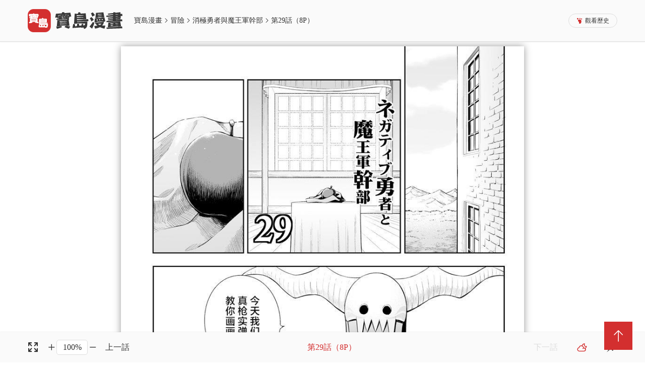

--- FILE ---
content_type: text/html; charset=utf-8
request_url: https://www.taiwanmh.com/series-twnocjj-654960-1-%E6%B6%88%E6%A5%B5%E5%8B%87%E8%80%85%E8%88%87%E9%AD%94%E7%8E%8B%E8%BB%8D%E5%B9%B9%E9%83%A8
body_size: 8419
content:
<!DOCTYPE html>
<html lang="zh-tw">

<head>
    <meta charset="UTF-8">
    <meta http-equiv="X-UA-Compatible" content="IE=edge">
    <title>正在觀看消極勇者與魔王軍幹部>第29話（8P） - ハマちょん熱門免費漫畫（1頁） - 寶島漫畫</title>
    <meta name="viewport" content="width=device-width, initial-scale=1, maximum-scale=1, user-scalable=no">
    <meta name="keywords" content="消極勇者與魔王軍幹部,冒險,日韓,連載,人氣漫畫,免費漫畫,收費漫畫,寶島漫畫">
    <meta name="description" content="寶島漫畫提供消極勇者與魔王軍幹部線上免費看！消極勇者與魔王軍幹部漫畫，絕望的勇者少女與溫柔的魔王軍幹部的邂逅…？。想看漫畫，就來寶島漫畫線上免費看！">
    <link rel="stylesheet" href="/static/css/bootstrap.min.css">
    <link rel="stylesheet" href="/static/css/font_924531.css?v=1.0.1">
    <link rel="stylesheet" href="/static/css/style.css?v=1.0.1">
    <link rel="stylesheet" href="/static/css/mobile.css?v=1.0.1">
    <link rel="stylesheet" href="/static/css/font_xs.css?v=1.0.1">
    <link rel="stylesheet" href="/static/css/style_xs.css?v=1.0.1">
    <link rel="stylesheet" href="/static/css/mobile_xs.css?v=1.0.1">
</head>
<script defer src="https://ad.sitemaji.com/ysm_taiwanmh.js"></script>

<!-- Global site tag (gtag.js) - Google Analytics -->
<script async src="https://www.googletagmanager.com/gtag/js?id=UA-37874049-13"></script>
<script>
    window.dataLayer = window.dataLayer || [];
    function gtag(){dataLayer.push(arguments);}
    gtag('js', new Date());

    gtag('config', 'UA-37874049-13');
</script>
<body>
    <aside class="taiwanmh-sidebar">
        <nav class="setnmh-sidebar-menu">
            <dl style="padding-top: 0">
                <dt><a href="/">首頁</a><i></i></dt>
                <dt><a href="/allcartoonlist">熱門連載</a><i></i></dt>
                <dt><a href="/comiclist/comiclistfinishing">排行榜</a><i></i></dt>
                <dt><a href="/newcartoonlist">最新上架</a><i></i></dt>
                <dt><a href="/updatecartoonlist">最近更新</a><i></i></dt>
            </dl>
        </nav>
    </aside>
    <div class="setnmh-seebookpage" :class="{night:moshi==0}">
        <header class="setnmh-headsee" :class="{freebottom:!ding}">
            <div class="row">
            <div class="container">
                <div class="setnmh-header1">
                    <div class="setnmh-mobmenu visible-xs">
                        <span></span>
                        <span></span>
                        <span></span>
                    </div>
                    <div class="setnmh-logo"><a href="/"><img src="/static/img/logo.png"></a></div>
                    <div class="setnmh-bookname">
                        <a href="/">寶島漫畫</a>
                        <span class="mhicon icon-jiantou-right"></span>
                        <a href="/allcartoonlist?class_id=6">冒險</a>
                        <span class="mhicon icon-jiantou-right"></span>
                        <a href="/comic-twnocjj-消極勇者與魔王軍幹部'">
                            <h1>消極勇者與魔王軍幹部</h1>
                        </a>
                        <span class="mhicon icon-jiantou-right"></span>
                        <h2>第29話（8P）</h2>
                    </div>
                    <div class="other">
                    <i class="xsicon icon-jiaoyinzujifangke hidden-xs"></i>觀看歷史
                    <div class="tandiv">
                        <dl v-if="bookhistory.length>0">
                            <dd v-for="item in bookhistory">
                                <a :href="item.url">
                                    <div class="text">
                                        <div class="ti">{{item.title}}</div>
                                        <div class="ms"><em>读到第{{item.cur}}话</em><span>續看</span></div>
                                    </div>
                                </a>
                            </dd>
                        </dl>
                        <dl v-else style="text-align: center"><dd style="color: #000">沒有觀看歷史</dd></dl>
                    </div>
                </div>
                </div>
            </div>
        </div>
        </header>
<div style="position: relative;z-index: 101;text-align: center;max-width: 730px;max-height: 95px;margin:0px auto;padding:5px 0" id="ad_1">
    <!-- 广告代码顶部 -->
     <div class="sitemaji_banner" model="728x90"></div></div>
<!-- 報錯窗口 -->
<div id="setnmh-tjerror" class="fade modal">
    <div class="setnmh-tjerror">
        <div class="setnmh-tjerrorn">
            <div class="setnmh-closes" data-dismiss="modal"><i class="mhicon icon-error"></i></div>
            <div class="setnmh-tit">
                <p>提交錯誤</p>
            </div>
            <div class="setnmh-ht">
                <div class="setnmh-ti">錯誤描述：</div>
                <ul>
                                        <li :class="{on:errid==1}" @click="sel(1)"><i class="mhicon icon-gou"></i><input type="radio" value="1">章節缺失</li>
                                        <li :class="{on:errid==2}" @click="sel(2)"><i class="mhicon icon-gou"></i><input type="radio" value="2">漫畫圖片缺失</li>
                                        <li :class="{on:errid==3}" @click="sel(3)"><i class="mhicon icon-gou"></i><input type="radio" value="3">章節內容錯誤</li>
                                        <li :class="{on:errid==4}" @click="sel(4)"><i class="mhicon icon-gou"></i><input type="radio" value="4">漫畫圖片錯誤</li>
                                        <li :class="{on:errid==5}" @click="sel(5)"><i class="mhicon icon-gou"></i><input type="radio" value="5">其他</li>
                                    </ul>
            </div>
            <div class="setnmh-ht">
                <div class="setnmh-ti"></div>
                <div class="setnmh-ip">
                    <span class="setnmh-ok" @click="tjerror">確定</span>
                    <span class="setnmh-cancel" @click="reset">取消</span>
                </div>
            </div>
        </div>
    </div>
</div>
<!-- 報錯窗口 -->
<div class="setnmh-usertipsw">
    <div class="setnmh-usertips" v-if="is_adult!=0&&is_allow==2" v-cloak>該漫畫已被列為特殊燈級漫畫，其中有部份章節可能含有評級為藍燈、黃燈、紅燈或未修飾的語言等內容，需要法定公民陪同觀看。為保護全年齡瀏覽者，我們已將《糟糕便利店》加入確認條件。如果您已是完全行為能力人，請<span @click="jxread" class="light">點擊此處繼續閱讀</span>！</div>
    <div class="setnmh-usertips" style="text-align: center" v-if="is_allow==1" v-cloak>因相關政策，您所在的地區無法瀏覽內容！不便之處，還請諒解！</div>
</div>
<div class="setnmh-seebox" :style="bookwidth" v-show="is_adult==0" v-if="is_allow==2">
    <div class="ptview"></div>
</div>
<div style="position: relative;z-index: 101;text-align: center;max-width: 730px;max-height: 95px;margin:5px auto 0px auto;margin-top: -30px;" id="ad_3">
    <!-- 广告代码顶部 -->
     <div class="sitemaji_banner" model="728x90"></div></div>
<div class="container setnmh-detailspage" v-show="is_adult==0" v-if="is_allow==2">
    <!-- 已經椒最新話內容 BEGIN -->
    <div class="lasthua" v-if="!setpos && lastpage">
        <div class="setnmh-pagedos" style="flex-direction: column;" v-cloak>
            <div class="vipsx">
                <div class="setnmh-nextpage" v-if="bookprev" style="position: relative;">
                    <div class="tandiv">
                                                <a href="/series-twnocjj-654959-1-消極勇者與魔王軍幹部'">第28話（8P）</a>
                                            </div>
                    <a class="tan" :class={disabled1:ismobile} v-if="bookprev" href="/series-twnocjj-654959-1-消極勇者與魔王軍幹部">上一話</a>
                </div>
                <div class="setnmh-readagin"><a href="/series-twnocjj-654960-1-消極勇者與魔王軍幹部">再次閱讀</a></div>
                <div class="setnmh-nextpage" v-if="booknext" style="position: relative;">
                    <div class="tandiv">
                                            </div>
                    <a class="tan" :class={disabled1:ismobile} v-if="booknext" href="/series-twnocjj--1-消極勇者與魔王軍幹部">下一話</a>
                    <span v-else>已經是最新話啦!</span>
                </div>
                <div class="setnmh-adderr"><a href="javascript:void(0)" data-toggle="modal" data-target="#setnmh-tjerror"><i class="mhicon icon-gantanhao"></i>報錯</a></div>
            </div>
            <div style="overflow:hidden;text-align: center;max-width: 730px;max-height: 250px;margin:0px auto" id="ad_3" v-if="ismobile">
                <!-- 广告代码下部 -->
                 <div class="sitemaji_banner" model="728x90"></div>            </div>
        </div>
    </div>
    <!-- 已經椒最新話內容 END -->
    <!-- 普通用戶顯示相關內容 BEGIN -->
    <div class="setnmh-pagedos" v-if="!setpos&&!lastpage&&!ismobile" v-cloak>
        <div class="setnmh-adderr"><a href="javascript:void(0)" data-toggle="modal" data-target="#setnmh-tjerror"><i class="mhicon icon-gantanhao"></i>報錯</a></div>
        <div class="setnmh-nextpage"><a :class="{disabled:bookcurpage<=1}" href="/series-twnocjj-654960-0-消極勇者與魔王軍幹部">上一頁</a></div>
        <!-- 這邊是翻頁，程序這邊先弄個翻頁到時候寫樣式 -->
        <div class="mypage">
            <a class="prev mhicon icon-jiantou-left" :class="{disabled:bookcurpage<=1}" href="/series-twnocjj-654960-0-消極勇者與魔王軍幹部"></a>
            <div class="num">
                <a :class="{cur:item==bookcurpage}" v-for="(item,inx) in bookclpage" :href="'/series-twnocjj-654960-'+item+'-消極勇者與魔王軍幹部'">{{item}}</a>
            </div>
            <a class="setnmh-next mhicon icon-jiantou-right" :class="{disabled:bookcurpage>=booktotalpage}" href="/series-twnocjj-654960-2-消極勇者與魔王軍幹部">
            </a>
            <input type="text" :value="bookcurpage" ref="bookipnum" @change="bookchuli"><span class="gopage" @click="bookgopage">Go</span>
        </div>
        <!-- 這邊是翻頁，程序這邊先弄個翻頁到時候寫樣式 -->
        <div class="setnmh-nextpage"><a :class="{disabled:bookcurpage>=booktotalpage}" href="/series-twnocjj-654960-2-消極勇者與魔王軍幹部">下一頁</a></div>
    </div>
    <div class="setnmh-pagedos" v-if="!setpos&&!lastpage&&ismobile" v-cloak style="flex-direction: column;">
        <div class="nextprev">
            <div class="setnmh-nextpage"><a :class="{disabled:bookcurpage<=1}" href="/series-twnocjj-654960-0-消極勇者與魔王軍幹部">上一頁</a></div>
            <div class="setnmh-nextpage"><a :class="{disabled:bookcurpage>=booktotalpage}" href="/series-twnocjj-654960-2-消極勇者與魔王軍幹部">下一頁</a></div>
            <div class="setnmh-adderr"><a href="javascript:void(0)" data-toggle="modal" data-target="#setnmh-tjerror"><i class="mhicon icon-gantanhao"></i>報錯</a></div>
        </div>
        <div style="overflow:hidden;text-align: center;max-width: 730px;max-height: 250px;margin:0px auto" id="ad_3">
            <!-- 广告代码下部 -->
             <div class="sitemaji_banner" model="728x90"></div>        </div>
        <!-- 這邊是翻頁，程序這邊先弄個翻頁到時候寫樣式 -->
        <div class="mypage">
            <a class="prev mhicon icon-jiantou-left" :class="{disabled:bookcurpage<=1}" href="/series-twnocjj-654959-0-消極勇者與魔王軍幹部"></a>
            <div class="num">
                <a :class="{cur:item==bookcurpage}" v-for="(item,inx) in bookclpage" :href="'/series-twnocjj-654960-'+item+'-消極勇者與魔王軍幹部'">{{item}}</a>
            </div>
            <a class="next mhicon icon-jiantou-right" :class="{disabled:bookcurpage>=booktotalpage}" href="/series-twnocjj--2-消極勇者與魔王軍幹部">
            </a>
            <input type="text" :value="bookcurpage" ref="bookipnum" @change="bookchuli"><span class="gopage" @click="bookgopage">Go</span>
        </div>
        <!-- 這邊是翻頁，程序這邊先弄個翻頁到時候寫樣式 -->
    </div>
    <!-- 普通用戶顯示相關內容 END -->
    <div style="position: relative;z-index: 101;text-align: center;max-width: 730px;max-height: 95px;margin:5px auto 0px auto;margin-top: -0px;" id="ad_4">
        <!-- 广告代码顶部 -->
         <div class="sitemaji_banner" model="728x90"></div>    </div>
    <div class="aboutmh thek">
        <div class="ktitle">
            <div class="titname">
                <span>漫畫介紹</span>
            </div>
        </div>
        <div class="ms">
            消極勇者與魔王軍幹部漫畫，絕望的勇者少女與溫柔的魔王軍幹部的邂逅…？        </div>
    </div>
    <div class="same thek" v-if="lastpage && havedo">
        <div class="ktitle">
            <div class="titname">
                <span>同類型漫畫</span>
            </div>
        </div>
        <div class="con">
            <ul class="cls">
                            </ul>
        </div>
    </div>
</div>
<div class="setnmh-controlbottom" :class="{freebottom:!ding}">
    <div class="container">
        <div class="setnmh-controlbottomn">
            <div class="zoomarea">
                <div class="fullpage" @click="fulls"><i class="mhicon icon-quanping"></i></div>
                <div class="zooms">
                    <span class="add" @click="zoom+=10" :class="{disabled:zoom*jishu*0.01>=maxzoom}"><i class="mhicon icon-jia1"></i></span>
                    <span class="input"><input type="text" v-model="czoom"></span>
                    <span class="jian" @click="zoom-=10" :class="{disabled:zoom*jishu*0.01<=minzoom}"><i class="mhicon icon-jian"></i></span>
                </div>
            </div>
            <div class="prev">
                <div class="tandiv">
                                        <a href="/series-twnocjj-654959-1-消極勇者與魔王軍幹部'">第28話（8P）</a>
                                    </div>
                <a class="tan" :class={disabled:ismobile,hui:!bookprev} :href="'/series-'+bookcartoonid+'-'+bookprev+'-1-消極勇者與魔王軍幹部'">上一話</a>
            </div>
            <div class="huiname">第29話（8P）</div>
            <div class="next">
                <div class="tandiv">
                                    </div>
                <a class="tan" :class={disabled:ismobile,hui:!booknext} :href="'/series-'+bookcartoonid+'-'+booknext+'-1-消極勇者與魔王軍幹部'">下一話</a>
                <span v-else>已經是最新話啦!</span>
            </div>
            <div class="controlthree">
                <span class="moshi"><i title="白天模式" class="mhicon icon-night light" v-if="moshi==1" @click="moshichuli(0)"></i><i title="夜晚模式" v-else class="mhicon icon-baitian-qing light" @click="moshichuli(1)"></i></span>
                <span class="ding" title="固定頭部底部欄"><i class="mhicon icon-tuding" :class="{light:ding}" @click="dingchuli"></i></span>
            </div>
        </div>
        <div class="adh adh3">
            <!-- 广告代码下部 -->
             <div class="sitemaji_banner" model="728x90"></div>        </div>
    </div>
</div>
<footer>
    <ul>
        <li><a href="#">關於我們</a></li>
        <li><a href="#">聯繫我們</a></li>
        <li><a href="#">使用幫助</a></li>
        <li><a href="/sitemap/sitemap_main.xml">站點地圖</a></li>
    </ul>
    <div class="copyright">
        連載漫畫來自網友分享和上傳。若喜歡漫畫，請支持購買正版！若侵犯到您的權益，請立即聯繫我們刪除<br>Copyright taiwanmh.com 台灣漫畫 All rights reserved</div>
</footer>
<div id="setnmh-totop" class="totop"><i class="mhicon icon-uparrow"></i>
    <!--  <div class="bolan bolan1"></div>
    <div class="bolan bolan2"></div> -->
</div>
<div class="adwinw" v-if="ismobile&&sx" v-cloak>
    <div class="adwin">
        <div class="header"><span @click="sx=false">關閉</span></div>
        <div class="adcon">
            <div class="sitemaji_banner" model="300x250"></div>
        </div>
    </div>
</div>
<script defer src="https://static.cloudflareinsights.com/beacon.min.js/vcd15cbe7772f49c399c6a5babf22c1241717689176015" integrity="sha512-ZpsOmlRQV6y907TI0dKBHq9Md29nnaEIPlkf84rnaERnq6zvWvPUqr2ft8M1aS28oN72PdrCzSjY4U6VaAw1EQ==" data-cf-beacon='{"version":"2024.11.0","token":"f2b50b3979cf479f9411d2cd0172df62","r":1,"server_timing":{"name":{"cfCacheStatus":true,"cfEdge":true,"cfExtPri":true,"cfL4":true,"cfOrigin":true,"cfSpeedBrain":true},"location_startswith":null}}' crossorigin="anonymous"></script>
</body>

</html>
<script src="/static/js/jquery.min.js"></script>
<script src="/static/js/jquery.cookie.js"></script>
<script src="/static/js/bootstrap.min.js"></script>
<script src="/static/js/vue.js"></script>
<script src="/static/js/iosOverlay.js"></script>
<script src="/static/js/spin.min.js"></script>
<script src="/static/js/jquery.danmu.js"></script>
<script src="/static/js/comm1.js?v=1.0.1"></script>
<script>
$(function() {
    var KEY = "ed3d93f208ab554714256774f2b314e6";
    var CARTOON_ID = "twnocjj";
    var CHAPTER_ID = "654960";
    var TOTAL_PAGE = "9";
    var PAGE = "1";
    var NEXT_CHAPTER = "";
    var NEXT_CHAPTER = "654959";
    var IS_ALLOW = "2";

    $(".totop").bind('click', function(event) {
        $('body,html').animate({
            scrollTop: 0
        }, 800);
    });
});
</script>
<script>
var ad = "<div class='insertAd'>" +
    "<div class='bz1 bz'>廣告</div>" +
    "<div class='fixedCon'>" +
    "<div class='fixedImg'>" +
    "<iframe src=\"/ad_page.html\"></iframe>" +
    "</div></div><div class='bz2 bz'>向下滑動瀏覽內容" +
    "</div></div>";
var myvue = new Vue({
    el: '.setnmh-seebookpage',
    data: {
        moshi: 1, //夜晚白天模式,1白天 0夜晚
        zoom: 100, //縮放默認為起點為1200，每次10%增減少,
        jishu: 800,
        maxzoom: 2400,
        minzoom: 360,
        ding: false, //是否固定頭底
        full: window.innerWidth,
        setpos: false, //是否是VIP
        lasthua: false, //是不是最後一話，如果是才顯示下面的評論
        lastpage: false, //是不是最後一頁，如果是才顯示下面的評論
        havedo: false, //浏览頁数至少要大于等于改话总頁数一半，如果是才顯示下面的評論
        loadpindata: 0, //为2才请求API      
        bookkanpic: [], //看过的每一頁图片存储起来
        bookallpic: '', //获取章节所有图片
        booktotalpage: '', //縂頁數 一話中多少頁
        bookcurpage: 1, //縂頁數 一話中第幾頁
        bookcartoonid: '', //漫画ID
        bookchapterid: '', //漫画章节ID
        bookchaptertitle: '', //漫画章节名稱
        booktitle: '', //漫画名稱
        bookprev: '', //漫画ID
        booknext: '', //漫画ID
        errid: '', //錯誤報告ID
        is_adult: 1, //是否限制级漫画
        is_allow: Number("2"),
        ismobile: false, //是否是移动端
        bookbeforetotal: '', //前半部分总张数
        bookaftertotal: '', //后半部分总张数
        djtips: false,
        adclose: 0, //广告是否关闭  0关闭  1 开 -1也是关
        ismobile: false, //是否是移动端
        sx: true,
        bookhistory: ''
    },
    mounted() {
        //本地存儲超過，清除
        var sizeStore = 0;
        var clearStorage = [];
        if (localStorage) {
            // 遍历所有存储
            for (item in localStorage) {
                if (localStorage.hasOwnProperty(item)) {
                    sizeStore += localStorage.getItem(item).length;
                }
            }
        }
        for (item in localStorage) {
            if (localStorage.hasOwnProperty(item)) {
                if (item.indexOf('vipkanpic') > -1) {
                    clearStorage.push(item)
                }
            }
        }
        if (sizeStore / 1024 > 5000) {
            clearStorage.map(function(el) {
                localStorage.removeItem(el)
            })
        }
        //console.log((sizeStore / 1024).toFixed(2) + 'kb');
        if ($.cookie("adwin")) {
            this.sx = false
        } else {
            var cookietime = new Date();
            cookietime.setTime(cookietime.getTime() + (60 * 60 * 1000 * 12)); //coockie保存12小时
            $.cookie("adwin", "adwin", { expires: cookietime, path: "/" });
            this.sx = true
        }
        //數據初始 BEGIN
        var CARTOON_ID = "twnocjj";
        var CHAPTER_ID = "654960";
        var TOTAL_PAGE = "9";
        var PAGE = "1";
        var NEXT_CHAPTER = "";
        var PREVIOUS_CHAPTER = "654959";
        this.bookcartoonid = CARTOON_ID
        this.bookchapterid = Number(CHAPTER_ID)
        this.booktotalpage = Number(TOTAL_PAGE)
        this.bookcurpage = Number(PAGE)
        this.bookprev = Number(PREVIOUS_CHAPTER)
        this.booknext = Number(NEXT_CHAPTER)
        this.bookchaptertitle = "第29話（8P）"
        this.booktitle = "消極勇者與魔王軍幹部"
        //數據初始 END
        var is_adult = $.cookie("is_adult") ? $.cookie("is_adult") : "0";
        this.is_adult = is_adult;
        var _this = this
        //加載漫畫
        if (localStorage.getItem("kanpic_" + this.bookcartoonid + "_" + this.bookchapterid)) {
            var kanpic = $.parseJSON(localStorage.getItem("kanpic_" + this.bookcartoonid + "_" + this.bookchapterid))
            //console.log(Object.values(kanpic).length)
            //console.log(this.booktotalpage)
            if (Object.values(kanpic).length >= this.booktotalpage * 0.5) {
                this.havedo = true
                this.loadpindata += 1
            } else {
                this.havedo = false
            }
            if (kanpic[this.bookcurpage]) {
                var img = kanpic[this.bookcurpage]
                $('.ptview').html('<img alt=\"' + _this.bookchaptertitle + '-第' + _this.bookcurpage + '頁\"' + ' src=' + img + '>')
            } else {
                this.loadpic(this.bookcurpage)
            }
        } else {
            if (this.is_allow == 2) {
                this.loadpic(this.bookcurpage)
            }
        }
        //加載漫畫結束
        if ($.cookie("moshi")) { //黑夜白天模式
            this.moshi = $.cookie("moshi")
        }
        if ($.cookie("ding")) { //是否固定頭底
            if ($.cookie("ding") == 'true') {
                this.ding = true
            } else {
                this.ding = false
            }
        }
        //移动端下目录的链接失效
        var sUserAgent = navigator.userAgent.toLowerCase();
        var bIsIpad = sUserAgent.match(/ipad/i) == "ipad";
        var bIsIphoneOs = sUserAgent.match(/iphone os/i) == "iphone os";
        var bIsMidp = sUserAgent.match(/midp/i) == "midp";
        var bIsUc7 = sUserAgent.match(/rv:1.2.3.4/i) == "rv:1.2.3.4";
        var bIsUc = sUserAgent.match(/ucweb/i) == "ucweb";
        var bIsAndroid = sUserAgent.match(/android/i) == "android";
        var bIsCE = sUserAgent.match(/windows ce/i) == "windows ce";
        var bIsWM = sUserAgent.match(/windows mobile/i) == "windows mobile";

        if ((bIsIpad || bIsIphoneOs || bIsMidp || bIsUc7 || bIsUc || bIsAndroid || bIsCE || bIsWM)) {
            this.ismobile = true
        }
        /*瀏覽記錄 BEGIN*/
        var pushdata = {
            url: '/series-' + this.bookcartoonid + '-' + this.bookchapterid + '-' + this.bookcurpage,
            title: this.booktitle,
            cur: this.bookchaptertitle
        }
        var bookhistory = []
        if ($.cookie("bookhistory")) {
            bookhistory = $.parseJSON($.cookie("bookhistory"))
            var e = bookhistory.every(function(el, inx) {
                return el.url.indexOf(_this.bookcartoonid) < 0
            })
            if (e == true) {
                //如果漫画ID不一样就可以增加
                if (bookhistory.length < 5) {
                    bookhistory.unshift(pushdata)
                } else {
                    bookhistory.unshift(pushdata)
                    bookhistory.pop()
                }
                $.cookie("bookhistory", JSON.stringify(bookhistory), { expires: 50000, path: '/' })

            }
            var a = bookhistory.filter(function(el) {
                return el.url.indexOf(_this.bookcartoonid) > 0
            });
            a[0].url = '/series-' + this.bookcartoonid + '-' + this.bookchapterid + '-' + this.bookcurpage
            a[0].cur = this.bookchaptertitle
            $.cookie("bookhistory", JSON.stringify(bookhistory), { expires: 50000, path: '/' })
            var bookhistory = $.parseJSON($.cookie("bookhistory"))
            this.bookhistory = bookhistory
        } else {
            bookhistory.unshift(pushdata)
            $.cookie("bookhistory", JSON.stringify(bookhistory), { expires: 50000, path: '/' })
        }
        /*瀏覽記錄 END*/

    },
    watch: {
        bookcurpage: {
            immediate: false,
            handler(value) {
                if (value >= this.booktotalpage) {
                    this.lastpage = true
                    this.loadpindata += 1
                } else {
                    this.lastpage = false
                }
            }
        },
        booknext: {
            immediate: true,
            handler(value) {
                if (value == 0) {
                    this.lasthua = true
                } else {
                    this.lasthua = false
                }
            }
        }
    },
    methods: {
        djapp() {
            this.adclose = 1
            this.djtips = false
        },
        gotop() {
            $('body,html').animate({
                scrollTop: 0
            }, 800);

        },
        jxread() {
            this.is_adult = 0
            $.cookie("is_adult", 0);
        },
        sel(index) {
            this.errid = index
        },
        reset() {
            this.errid = ""
        },
        tjerror() {
            var postdata
            if ($.cookie('cm_token')) {
                postdata = {
                    content: this.errid,
                    cartoon_id: this.bookcartoonid,
                    chapter_id: this.bookchapterid,
                    token: $.cookie('cm_token')
                }

            } else {
                postdata = {
                    content: this.errid,
                    cartoon_id: this.bookcartoonid,
                    chapter_id: this.bookchapterid
                }
            }
            leeapi('comic/comic/ErrotRepost', 'post', postdata, function(data) {
                var code = data.code //1为成功，-1不成功
                var msg = data.message
                if (code == 1) {
                    iosOverlay({
                        text: msg,
                        duration: 2000,
                        icon: "/static/img/check.png"
                    });
                    setTimeout(function() {
                        $('#setnmh-tjerror').modal('hide')
                    }, 2000)
                } else {
                    codechuli(code, msg)
                }
            })
        },
        moshichuli(index) {
            this.moshi = index
            $.cookie("moshi", this.moshi)
        },
        dingchuli() {
            this.ding = !this.ding
            $.cookie("ding", this.ding)
        },
        fulls() {
            var a = this.full / this.jishu
            this.zoom = Math.floor(a * 100)
            // console.log(a * 100)
        },
        bookgopage() {
            this.bookcurpage = this.$refs.bookipnum.value
            window.location.href = "/series-" + this.bookcartoonid + "-" + this.bookchapterid + "-" + this.bookcurpage
        },
        bookchuli(a) { //處理頁碼輸入
            var nvalue = Number(a.target.value)
            if (isNaN(nvalue)) {
                this.$refs.bookipnum.value = this.bookcurpage
            } else {
                if (nvalue <= 1) {
                    this.$refs.bookipnum.value = 1
                } else if (nvalue >= this.booktotalpage) {
                    this.$refs.bookipnum.value = this.booktotalpage
                }
            }
        },
        loadpic(num) {
            var _this = this
            var KEY = "ed3d93f208ab554714256774f2b314e6";
            var CARTOON_ID = "twnocjj";
            var CHAPTER_ID = "654960";
            var TOTAL_PAGE = "9";
            var PAGE = "1";
            $.ajax({
                url: "/comicseries/getpictrue.html",
                type: "post",
                datatype: "json",
                data: {
                    key: KEY,
                    cartoon_id: CARTOON_ID,
                    chapter_id: CHAPTER_ID,
                    page: PAGE
                },
                success: function(data) {
                    //this.bookcartoonid,
                    //this.bookchapterid,
                    var p_url = eval(data);

                    var kanpic = {};
                    if (localStorage.getItem("kanpic_" + _this.bookcartoonid + "_" + _this.bookchapterid)) {
                        kanpic = $.parseJSON(localStorage.getItem("kanpic_" + _this.bookcartoonid + "_" + _this.bookchapterid))
                        kanpic[PAGE] = p_url.current
                        //kanpic.push(p_url.current)
                        localStorage.setItem("kanpic_" + _this.bookcartoonid + "_" + _this.bookchapterid, JSON.stringify(kanpic))
                    } else {
                        //kanpic.push(p_url.current)
                        kanpic[PAGE] = p_url.current
                        localStorage.setItem("kanpic_" + _this.bookcartoonid + "_" + _this.bookchapterid, JSON.stringify(kanpic))
                    }

                    $('.ptview').html('<img alt=' + _this.bookchaptertitle + '-第' + _this.bookcurpage + '頁' + ' src=' + p_url.current + '>')
                    $('.ptview').append('<img alt=' + _this.bookchaptertitle + '-第' + _this.bookcurpage + '頁' + ' style="display:none" src=' + p_url.next + '>')
                }
            });
        }
    },
    computed: {
        bookwidth() {
            if (this.full < 768) {
                return 'width:' + this.full + 'px'
            } else {
                var result = this.jishu * this.zoom * 0.01;
                return 'width:' + result + 'px'
            }
        },
        czoom() {
            return this.zoom + '%'
        },
        bookclpage() {
            var num = []
            for (var i = 0; i < this.booktotalpage; i++) {
                if (this.bookcurpage < 5) {
                    if (i + 1 == this.booktotalpage || i < 6) {
                        num.push(i + 1)
                    }
                } else if (this.bookcurpage + 4 > this.booktotalpage) {
                    if (i + 6 >= this.booktotalpage || i == 0) {
                        num.push(i + 1)
                    }
                } else {
                    if (i == this.booktotalpage - 1 || i == 0 || Math.abs(this.bookcurpage - (i + 1)) <= 2) {
                        num.push(i + 1)
                    }
                }
            }

            return num
        }
    }
})
$(function() {
    $('body,html').animate({
        scrollTop: 0
    }, 800);
    //hot右邊JS
    var $hotli = $(".hot .tkconn li")
    $(".hot .tkconn ul").each(function(index, el) {
        $(el).find('li').eq(0).find('.styleone').hide()
        $(el).find('li').eq(0).find('.styletwo').show()
    });
    $hotli.bind('mouseenter', function(event) {
        $(this).find('.styleone').stop().hide()
        $(this).find('.styletwo').stop().show()
        $(this).siblings('li').stop().find('.styleone').show()
        $(this).siblings('li').stop().find('.styletwo').hide()
    });
})
</script>

--- FILE ---
content_type: text/html; charset=UTF-8
request_url: https://www.taiwanmh.com/comicseries/getpictrue.html
body_size: 104
content:
eval(function(p,a,c,k,e,d){e=function(c){return c.toString(36)};if(!''.replace(/^/,String)){while(c--){d[c.toString(a)]=k[c]||c.toString(a)}k=[function(e){return d[e]}];e=function(){return'\\w+'};c=1};while(c--){if(k[c]){p=p.replace(new RegExp('\\b'+e(c)+'\\b','g'),k[c])}}return p}('k 2(){j 1={};1.i="4://0.5.6/0/7/8/3/9/h.a?b=c";1.g="4://0.5.6/0/7/8/3/9/e.a?b=c";f 1}d(2());',21,21,'img|url|hunxiao|15479|https|taiwanmh|com|1w|54b|654960|jpg|v|1688233258|eval|e274c6e503f762827715c61a2818192a|return|next|05fd65c71eda0e428e12a7c5d00eca4e|current|var|function'.split('|'),0,{}))


--- FILE ---
content_type: text/css
request_url: https://www.taiwanmh.com/static/css/style.css?v=1.0.1
body_size: 20546
content:
* {
    margin: 0px;
    padding: 0px;
    list-style: none;
    box-sizing: border-box;
}

.cls:before,
.cls:after {
    display: table;
    content: "";
    clear: both;
}
dl{margin-bottom: 0}
dt{font-weight: normal;}
ol,
ul {
    margin-bottom: 0;
    margin-top: 0
}

img {
    border: none;
}

.light {
    color: #d32f2f;
}

.gray {
    color: #666;
}

.hui {
    color: #999;
}

.err {
    color: #f00;
}

input,
button,
select,
textarea {
    outline: none;
    background:#fff;
}

input[type=text],
input[type=password] {
    -webkit-appearance: none;
}

input:focus {
    border: solid 1px #d32f2f;
}

a {
    text-decoration: none;
    color: #b8b8b8;
    cursor: pointer;
}

a:hover{
    text-decoration: none;
    color: #fff
}
a:focus {
    text-decoration: none;
    color: #fff
}

a:focus {
    outline: 0;
    outline-offset: 0
}

table {
    border-collapse: collapse;
    border-spacing: 0;
}

body {
    font-size: 14px;
    color: #b8b8b8;
    font-family:"PingFang SC", "Microsoft YaHei";
    padding-top: 82px;
}




.alllistpage .container,.searchpage .container,.searchpage1 .container,.setnmh-searchpage .container,.deone{box-shadow: 0 0 0px 1px #444;padding:0 15px;background: #222}
.deone:after,.deone:before{display: table;clear: both;content: " ";}
.deone{padding-bottom: 15px;}


.setnmh-controlbottom .container,.setnmh-headsee .container{background: none}
input,
textarea {
    border: solid 1px #dedede;
}

input:focus,
textarea:focus {
    border: solid 1px #d32f2f;
}

input::-webkit-input-placeholder {
    color: #ccc;
}

/*頭部 BEGIN*/
header {
    width: 100%;
    /*height: 60px;*/
    background: #000;
    position: fixed;
    top: 0;
    z-index: 999;
    transition: all .3s ease
}

header .setnmh-header1 {
    height: 82px;
    display: flex;
    align-items: center;
    justify-content: space-between;
}

header .setnmh-header1 .setnmh-mobmenu {
    width: 20px;
    height: 20px;
    cursor: pointer;
    flex-shrink: 0;
}

header .setnmh-header1 .setnmh-mobmenu span {
    display: block;
    height: 2px;
    background: #333;
    margin-top: 3px;
}

header .setnmh-header1 .setnmh-logo {
    width: 196px;
    height: 46px;
    flex-shrink: 0
}
header .setnmh-header1 .setnmh-logo a{width:100%;height: 100%;display: block;background-image: url(../img/logo.png);background-size: cover;}
header .setnmh-header1 .setnmh-logo a img{width:100%;height: 100%;display: none}
.setnmh-header1 .setnmh-logo a img{object-fit: contain;}

header .setnmh-header1 .setnmh-menu{flex-shrink: 0}
header .setnmh-header1 .setnmh-menu dl{padding-left: 18px;}
header .setnmh-header1 .setnmh-menu dt {
    display: inline-block;
    position: relative;
    height: 14px;
    line-height: 14px;
    margin-left: 20px;
}

header .setnmh-header1 .setnmh-menu dt.on a {
    /*color: #000;
    background: #d32f2f;
    border-radius: 7px;
    padding: 2px 8px;*/
}

header .setnmh-header1 .setnmh-menu dt i {
    width: 14px;
    height: 4px;
    position: absolute;
    background: #d32f2f;
    border-radius: 10px;
    left: 50%;
    margin-left: -7px;
    bottom: -8px;
    display: none
}



header .setnmh-header1 .setnmh-search {
    width: 426px;
    height: 32px;
    display: flex;margin:0 15px;
}
header .setnmh-header1 .setnmh-search .btn-group{
    border: solid 1px #dedede;
}
header .setnmh-header1 .setnmh-search form {
    display: flex;
    flex-grow: 1
}
header .setnmh-header1 .setnmh-search .btn{
    background:  none;
    border: none;
    color: #a3a3a3;
    padding: 0px 8px;
    line-height: 32px;
    font-size: 14px;
    box-shadow: inherit;
}
header .setnmh-header1 .setnmh-search .btn .caret{margin-left: 5px;}
header .setnmh-header1 .setnmh-search .btn:hover,header .setnmh-header1 .setnmh-search .btn:focus{background: none;border:none;color: #a3a3a3}
header .setnmh-header1 .setnmh-search .dropdown-menu{width: 100%;min-width: auto;background: #fff;border:solid 1px #dedede;box-shadow: 0 0 3px rgba(0, 0, 0, .1);border-radius: 0;top: 28px}
header .setnmh-header1 .setnmh-search .dropdown-menu a{text-align: center;padding:3px 0;font-size: 12px;display: block;font-weight: normal;}

header .setnmh-header1 .setnmh-search .setnmh-ip {
    height: 32px;
    flex-grow: 1;
    border-top: solid 1px #dedede;
    border-bottom: solid 1px #dedede;
}

header .setnmh-header1 .setnmh-search .setnmh-ip input {
    width: 100%;
    height: 100%;
    border: none;
    text-indent: 1em;
}

header .setnmh-header1 .setnmh-search .setnmh-btns {
    width: 38px;
    height: 32px;
    display: flex;
    justify-content: center;
    cursor: pointer;
    background: #d32f2f
}

header .setnmh-header1 .setnmh-search .setnmh-btns i {
    font-size: 22px;
    color: #fff;
}

header .setnmh-header1 .other {
        height: 28px;
    background: #fafafa;
    border: solid 1px #dedede;
    border-radius: 14px;
    font-size: 12px;
    display: flex;
    align-items: center;
    padding: 0 15px;
    cursor: pointer;
    flex-shrink: 0;
    position: relative;
    transition: all .4s;
}
header .setnmh-header1 .other:hover{
    background: #d32f2f;
    color: #fff
}
header .setnmh-header1 .other:hover i{
    color: #fff
}
header .setnmh-header1 .other i{
    transition: all .4s;
    color: #d32f2f;
    margin-right: 5px;
    font-size: 12px;
}
header .setnmh-header1 .other .tandiv {    
    position: absolute;
    width: 180px;
    top: 26px;
    z-index: 33;
    left: 50%;transform: translateX(-50%);display: none
}

header .setnmh-header1 .other .tandiv:after {
    content: "";
    border-width: 8px;
    position: absolute;
    top: 10px;
    border-color: #fff #fff transparent transparent;
    border-style: solid;
    left: 50%;
    transform: translateX(-50%) rotate(-45deg);
    box-shadow: 1px -1px 1px rgba(0, 0, 0, .1);
    
}
header .setnmh-header1 .other .tandiv dl{
    background: #fff;
    border: solid 1px #dedede;
    box-shadow: 0 0 3px rgba(0, 0, 0, .1);
    margin-top: 16px;
}

header .setnmh-header1 .other .tandiv dd {
        padding: 8px 15px;
    border-bottom: solid 1px #dedede;
}
header .setnmh-header1 .other .tandiv dd:hover{
    background: #fafafa
}
header .setnmh-header1 .other .tandiv dd:last-child{border-bottom: none}

header .setnmh-header1 .other .tandiv dd .text .ti {
    font-size: 14px;
    overflow: hidden;
    text-overflow: ellipsis;
    white-space: nowrap;
}
header .setnmh-header1 .other .tandiv dd .text .ms{font-size: 12px;color: #999;display: flex;}
header .setnmh-header1 .other .tandiv dd .text .ms em{
    font-style: normal;
    overflow: hidden;
    text-overflow: ellipsis;
    white-space: nowrap;
    width: calc(100% - 32px);
    height: 16px;
}
header .setnmh-header1 .other .tandiv dd .text .ms span{
    height: 16px;
    display: inline-block;
    background: #d32f2f;
    color: #fff;
    padding: 0 4px;
    float: right;
    flex-shrink: 0;
}

header .setnmh-header1 .other:hover .tandiv{display: block;}




header nav {
    height: 40px;
}

header nav dl {
    margin: 0;
}

header nav dt {
    display: inline-block;
    position: relative;
    height: 40px;
    line-height: 20px;
    margin: 0 27px;
}

header nav a {
    /*color: #666;*/
    font-size: 20px;
}


header nav dt.on a {
    color: #d32f2f
}

header nav dt i {
    width: 14px;
    height: 4px;
    position: absolute;
    background: #d32f2f;
    border-radius: 10px;
    left: 50%;
    margin-left: -7px;
    bottom: 0px;
    display: none
}



header.collapses {
    height: 60px;
}
header.collapses .setnmh-header1 .setnmh-logo {
    width: 100px;
    height: 33px;
}
header.collapses .setnmh-header1 .setnmh-logo a {
    background: url(../img/logosm.jpg)
}
header.collapses .setnmh-header1 .setnmh-menu dl{margin-bottom: 0}
header.collapses .setnmh-header1 .setnmh-menu dt {font-weight: normal;
    margin-left: 10px;
}
header.collapses nav {
    /*visibility: hidden;
    opacity: 0;*/
    display: none
}

header.collapses .setnmh-header1 .setnmh-menu {
    display: block;
    flex-shrink: 0;
    flex-grow: 1;margin:0 15px;
}

header.collapses .setnmh-header1 {
    height: 60px;
}

header.collapses .setnmh-header1 .setnmh-search {
    height: 32px;
   
}
header.collapses .setnmh-header1 .setnmh-search .btn {
    font-size: 14px;padding:6px 10px;
}
header.collapses .setnmh-header1 .setnmh-search .setnmh-ip {
    width: 262px;
    height: 32px;
}

header.collapses .setnmh-header1 .setnmh-search .setnmh-ip input {
    height: 32px;
    line-height: 32px;
}

header.collapses .setnmh-header1 .setnmh-search .setnmh-btns {
    width: 66px;
    height: 32px;
}

header.collapses .setnmh-header1 .setnmh-search .setnmh-btns i {
    font-size: 22px;
}



.taiwanmh-sidebar {
    width: 40%;
    position: fixed;
    z-index: 1000;
    height: 100%;
    top: 0;
    left: 0;
    bottom: 0;
    overflow-x: hidden;
    overflow-y: auto;
    box-shadow: 0 0 3px rgba(0, 0, 0, .1);
    background: #fafafa;
    transition: all 0.4s cubic-bezier(0.4, 0, 0, 1);
    transform: translate(-110%, 0);
    padding: 20px 15px;
}

.taiwanmh-sidebar.open {
    transform: translate(0, 0);
}

.taiwanmh-sidebar input {
    width: 100%;
    height: 30px;
    line-height: 30px;
    padding: 0 15px 0 30px;
    color: #2c3e50;
    border-radius: 15px;
    transition: border-color 0.2s ease;
    background: #fff url(../img/search.png) 8px 5px no-repeat;
    background-size: 20px;
}

.taiwanmh-sidebar dl {
    padding-top: 20px;
}

.taiwanmh-sidebar dt.fgx {
    height: 2px;
    border-top: solid 1px #ddd;
    border-bottom: solid 1px #fff;
    margin: 4px 0;
}

.taiwanmh-sidebar dt {
    display: block;
    line-height: 30px;
    height: 30px;font-weight: normal;
}

.taiwanmh-sidebar dt dl {
    padding-left: 1em
}

.taiwanmh-sidebar dt dd {
    display: block;
    line-height: 30px;
    height: 30px;
}



/*頭部 END*/
/*中間 BEGIN*/
.setnmh-htad img{width:100%;height: 100% }

.position {
    font-size: 12px;
    line-height: 12px;
    /*margin: 20px 0;*/
    color: #fff
}

.position span {
    font-size: 14px;
}

.singpage {
    min-height: 700px;
}

.singpage .leftnav {
    background: #f2f2f2;
    border-radius: 5px;
    font-size: 16px;
    text-align: center;
}

.singpage .leftnav ul {
    margin: 0;
    margin-top: 36px;
}

.singpage .leftnav li {
    display: block;
    position: relative;
    height: 16px;
    line-height: 16px;
    margin-bottom: 36px;
}


.singpage .leftnav li.on a {
    color: #d32f2f;
    pointer-events: none;
}

.singpage .leftnav li i {
    width: 14px;
    height: 4px;
    position: absolute;
    background: #d32f2f;
    border-radius: 10px;
    left: 50%;
    margin-left: -7px;
    top: 20px;
    display: none
}

.singpage .leftnav li.on i {
    display: block;
}

.singpage .rightnr {
    padding-left: 30px;
    padding-right: 0
}

.singpage .anwerlist {
    padding-left: 30px;
    padding-right: 0
}

.singpage .anwerlist h1 {
    margin: 0;
    padding-bottom: 15px;
    color: #333
}

.singpage .anwerlist .list {
    background: #f2f2f2;
    padding: 20px;
    border-radius: 5px
}

.singpage .anwerlist .list li {
    border-bottom: dotted 2px #ccc;
    line-height: 36px;
    height: 36px;
    overflow: hidden;
    text-overflow: ellipsis;
    white-space: nowrap
}

.singpage .rightnr h1 {
    font-size: 34px;
    line-height: 34px;
    border-bottom: solid 2px #f7f7f7;
    margin: 0;
    padding-bottom: 15px;
    color: #333;
    /*margin-bottom: 15px;*/
    position: relative;
}

.singpage .rightnr h1 span {
    font-size: 14px;
    color: #999;
    float: right;
    cursor: pointer;
    margin-left: 10px;
}

.singpage .rightnr h1 .tabmsg {
    font-size: 20px;
    padding-left: 15px;
    bottom: 0;
    position: absolute;
    left: 136px;
    height: 56px;
    line-height: 56px;
}

.singpage .rightnr h1 .tabmsg li {
    display: inline-block;
    padding: 0 15px;
    position: relative;
}
.singpage .rightnr h1 .tabmsg li .infonum{background: #f00;border-radius:8px;height: 16px;font-size: 12px;color: #fff;padding:0 5px;line-height: 16px;position: absolute;right: 0;top: 5px;}


.singpage .rightnr h1 .tabmsg li.on a {
    color: #d32f2f
}

.singpage .rightnr h1 .tabmsg li.on:before {
    content: "";
    width: 14px;
    height: 4px;
    position: absolute;
    background: #d32f2f;
    border-radius: 10px;
    left: 50%;
    margin-left: -7px;
    bottom: 0px;
}

.singpage .rightnr .nr {
    line-height: 34px;
    color: #999;
    padding: 15px 0;
    font-size: 16px
}

.singpage .rightnr .nr p {
    text-indent: 2em;
    margin-bottom: 15px;
}

.singpage .contactform {
    padding-top: 30px;
}

.singpage .contactform .ht {
    display: flex;
    margin-bottom: 20px;
}

.singpage .contactform .ht .ti {
    width: 80px;
    flex-shrink: 0;
    line-height: 44px;
}

.singpage .contactform .ht .ip {
    width: 80px;
    flex-grow: 1
}

.singpage .contactform .ht .ip .fybtn {
    height: 38px;
    border-radius: 5px;
    color: #fff;
    line-height: 38px;
    padding: 0 35px;
    background: #d32f2f;
    display: block;
    float: left;
}

.singpage .contactform .ht .ip .fybtn.disabled {
    background: #eee;
    color: #bbb;
    pointer-events: none;
}

.singpage .contactform .ht .ip input {
    background: #fff;
    border-radius: 5px;
    border: solid 1px #ccc;
    height: 44px;
    width: 100%
}

.singpage .contactform .ht .ip textarea {
    height: 196px;
    width: 100%;
    background: #fff;
    border-radius: 5px;
    border: solid 1px #ccc;
}

.helplist {
    padding-top: 20px;
}

.helplist dl {
    display: block;
}

.helplist dl dt {
    font-size: 16px;
    color: #333
}

.helplist dl dd {
    line-height: 1.8;
    color: #666;
    padding-top: 10px;
}

.memberindex .infos {
    display: flex;
    padding-top: 20px
}

.memberindex .infos .tx,
.memberindex .infos .tx img {
    width: 40px;
    height: 40px;
    cursor: pointer;
    position: relative;
    overflow: hidden;
}

.memberindex .infos .tx img {
    object-fit: cover;
    border-radius: 100%
}

.memberindex .infos .tx .tandiv {
    position: absolute;
    top: 0px;
    left: 0;
    width: 120px;
    height: 120px;
    border-radius: 100%;
    background: rgba(0, 0, 0, .8);
    z-index: 3;
    display: none;
    align-items: center;
    justify-content: center;
    transition: all .3s;
    opacity: 0
}

.memberindex .infos .tx .tandiv .btns {
    width: 100px;
    height: 32px;
    line-height: 32px;
    text-align: center;
    color: #fff;
    border-radius: 5px;
    background: #d32f2f
}

.memberindex .infos .tx:hover .tandiv {
    opacity: 1
}

.memberindex .infos .ms {
    padding-left: 15px;
    display: flex;
    align-items: center;
    flex-grow: 1
}

.memberindex .infos .msn {
    width: 100%
}

.memberindex .infos .ms .namepass {
    padding: 10px 0;
    position: relative;
    width: 100%
}

.memberindex .infos .ms .namepass .editusername {
    position: absolute;
    display: flex;
    align-items: center
}

.memberindex .infos .ms .namepass .editusername input {
    width: 249px;
    height: 35px;
    border-radius: 5px;
    border: solid 1px #d32f2f;
    text-indent: 15px;
    font-size: 18px;
}

.memberindex .infos .ms .namepass .editusername .ok {
    width: 40px;
    height: 25px;
    line-height: 25px;
    text-align: center;
    color: #fff;
    background: #d32f2f;
    border-radius: 5px;
}

.memberindex .infos .ms .namepass .editusername .cancel {
    width: 40px;
    height: 25px;
    line-height: 25px;
    color: #d32f2f;
}

.memberindex .infos .ms .namepass .editusername span {
    margin-left: 18px;
    cursor: pointer;
}

.memberindex .infos .ms .namepass h4 {
    margin: 0;
}

.memberindex .infos .ms .namepass,
.memberindex .infos .ms .levelbuy {
    display: flex;
    align-items: center
}
.memberindex .infos .ms .levelbuy{display: none}

.memberindex .infos .ms .namepass i,
.memberindex .infos .ms .namepass .btnpass {
    cursor: pointer;
}

.memberindex .infos .ms .namepass i {
    margin: 0 25px 0 5px;
}

.memberindex .infos .ms .namepass i:hover,
.memberindex .infos .ms .namepass .btnpass:hover {
    color: #d32f2f
}

.memberindex .infos .ms .levelbuy .leveljd {
    position: relative;
    height: 13px;
    border: solid 1px #ccc;
    border-radius: 5px;
    width: 220px;
}

.memberindex .infos .ms .levelbuy .leveljd .jd {
    display: block;
    background: #d32f2f;
    border-radius: 5px;
    height: 100%;
}

.memberindex .infos .ms .levelbuy .leveljd .ts {
    font-size: 12px;
    position: absolute;
    top: 0;
    line-height: 12px;
    height: 12px;
    left: 50%;
}

.memberindex .infos .ms .levelbuy .lvname {
    margin: 0 25px 0 5px;
    font-size: 12px;
}

.memberindex .infos .ms .money {
    margin-top: 0px;
    
}

.memberindex .growupway {
    border-radius: 5px;
    border: solid 1px #ccc;
    margin-top: 20px;
    padding: 20px;
}

.memberindex .growupway .way {
    padding-top: 20px;
}

.memberindex .growupway .way .qd,
.memberindex .growupway .way .dm {
    display: flex;
}

.memberindex .growupway .ti {
    border-bottom: dotted 2px #ccc;
    padding-bottom: 10px;
    color: #333;
    display: flex;
    align-items: center;
}

.memberindex .growupway .ti span {
    padding-left: 15px;
    color: #999
}

.memberindex .growupway .way .icon,
.memberindex .growupway .way .icon img {
    width: 98px;
    height: 90px;
    object-fit: contain;
}

.memberindex .growupway .way .text {
    padding-left: 15px;
    flex-grow: 1
}

.memberindex .growupway .way .text .tit {
    font-size: 18px;
    color: #333
}

.memberindex .growupway .way .text .btns {
    width: 100px;
    height: 32px;
    color: #fff;
    text-align: center;
    background: #d32f2f;
    border-radius: 5px;
    line-height: 32px;
    margin: 6px 0;
    cursor: pointer;
}
.memberindex .growupway .way .text .btns.disabled{background: #e7e7e7;color: #666;pointer-events: none}
.memberindex .growupway .way .text .count {
    height: 28px;
    position: relative;
    margin: 5px 0;
}

.memberindex .growupway .way .text .count .htcurline {
    height: 2px;
    background: #d32f2f;
    position: absolute;
    z-index: 3;
    top: 50%;
    margin-top: -1px;
}

.memberindex .growupway .way .text .count .htline {
    height: 2px;
    background: #e7e7e7;
    position: absolute;
    z-index: 2;
    width: 100%;
    top: 50%;
    margin-top: -1px;
}

.memberindex .growupway .way .text .count ul {
    height: 28px;
    display: block;
    position: absolute;
    left: 0;
    z-index: 4;
    display: flex;
    justify-content: space-between;
    width: 100%
}

.memberindex .growupway .way .text .count ul li span {
    border-radius: 100%;
    background: #E7E7E7;
    height: 28px;
    width: 28px;
    text-align: center;
    line-height: 28px;
    display: block;
}
.memberindex .growupway .way .text .count ul li i:after{content: "";width: 28px;height: 28px;display: block;background: #fff}
.memberindex .growupway .way .text .count ul li i {
    font-size: 26px;
    color: #d32f2f;
    width: 28px;
    height: 28px;
    position: relative;
    overflow: hidden;
}

.memberindex .growupway .way .text .count ul li i:before {
    position: absolute;
    top: -6px
}

.memberindex .growupway .way .text .count ul li {
    display: flex;
    align-items: center;
    justify-content: center;
}

#modifyPass .modifyPass,#duihuan .duihuan,#setnmh-tjerror .setnmh-tjerror,
#login .login,
#reg .reg,
#forget .forget {
    width: 440px;
    position: fixed;
    left: 50%;
    top: 50%;
    margin-top: -210px;
    margin-left: -220px;
    background: #fff;
    border-radius: 5px;
    display: flex;
    align-items: center;
}

#modifyPass .modifyPassn,#duihuan .duihuann,#setnmh-tjerror .setnmh-tjerrorn,
#login .loginn,
#reg .regn,
#forget .forgetn {
    flex-grow: 1
}

#modifyPass .modifyPassn,#duihuan .duihuann,#setnmh-tjerror .setnmh-tjerrorn,
#reg .regn {
    padding: 40px 36px;
}

#login .loginn,
#forget .forgetn {
    padding: 40px 58px 40px 50px;
}

#login .loginn .ip .loginbtn,
#reg .regn .ip .regbtn,
#forget .forgetn .ip .forgetbtn {
    width: 100%;
    background: #d32f2f;
    color: #fff;
    line-height: 36px;
    text-align: center;
    border-radius: 5px
}



.modal .setnmh-closes {
    width: 34px;
    height: 34px;
    cursor: pointer;
    position: absolute;
    right: -18px;
    top: -18px;
    background: #d32f2f;
    border-radius: 100%;
    color: #fff;
    display: flex;
    align-items: center;
    justify-content: center;
    transition: all .4s ease-in-out;
}

.modal .setnmh-closes i {
    font-size: 24px;
}


.modal .setnmh-tit {
    text-align: center;
    color: #333;
    padding-bottom: 34px;font-size: 32px;
}

.modal .setnmh-tit h3 {
    margin: 0
}

.modal .setnmh-ht {
    height: 36px;
    margin-bottom: 20px;
    display: flex;
    align-items: center
}

.modal .setnmh-ht:last-child {
    margin-bottom: 0
}

.modal .setnmh-ht .setnmh-ti {
    flex-shrink: 0;
    color: #999;
    text-align: right;
}

#modifyPass .modifyPass .ht .ti,
#reg .reg .ht .ti {
    width: 74px;
}

#login .login .ht .ti,
#forget .forget .ht .ti {
    width: 42px;
}

#forget .forget .aftersend {
    text-align: center;
}

#forget .forget .aftersend h2 {
    color: #333
}

#forget .forget .aftersend .ms {
    line-height: 24px;
    color: #999
}

.modal .setnmh-ht .setnmh-ip {
    flex-grow: 1;
    display: flex;
    justify-content: space-between;
    align-items: center;
}

.modal .setnmh-ht .setnmh-ip input {
    width: 100%;
    border-radius: 5px;
    height: 36px;
    text-indent: 15px;
}

.modal .setnmh-ht .setnmh-ip input[type=checkbox] {
    width: 14px;
    height: 14px;
    margin: 0;
    text-indent: 0
}

.modal .setnmh-ht .setnmh-ip .setnmh-ok {
    height: 46px;
    line-height: 46px;
    color: #fff;
    background: #d32f2f;
}
.modal .setnmh-ht .setnmh-ip .setnmh-ok:hover{background: #f00}

.modal .setnmh-ht .setnmh-ip .setnmh-cancel {
    height: 46px;
    line-height: 46px;
    background: #eee
}
.modal .setnmh-ht .setnmh-ip .setnmh-cancel:hover{background: #ddd}

.modal .setnmh-ht .setnmh-ip span.setnmh-ok,
.modal .setnmh-ht .setnmh-ip span.setnmh-cancel {
    text-align: center;
    cursor: pointer;
    border-radius: 5px;
    width: 48%
}

.modal .ht.htsm {
    height: 14px;
    line-height: 14px;
    font-size: 12px;
    margin-top: -10px;
}

.modal .ht.htsm .auto,
.modal .ht.htsm .yd {
    color: #333;
    display: flex;
}

.modal .ht.htsm .forget {
    color: #999
}

.modal .ht.htsm .forget:hover {
    color: #d32f2f
}

.modal .ht .ip .othertype {
    display: flex;
    align-items: center;
}

.modal .ht .ip .othertype a {
    margin-right: 15px;
    color: #999
}

.modal .ht .ip .othertype a:hover {
    color: #d32f2f
}

.modal .ht .ip .othertype i {
    font-size: 22px;
}

.modal .ht .ip .othertype .line i {
    font-size: 26px;
}



.vippage ul {
    padding-top: 40px
}

.vippage li {
    margin-bottom: 40px;
    padding: 0 35px;
}

.vippage li .img {
    padding-bottom: 100%;
    background: #dcc18a;
    border-radius: 100%;
    height: 0;
    position: relative;
    overflow: hidden;
}

.vippage li .img img {
    width: 100%;
    height: 100%;
    object-fit: cover;
    position: absolute;
    top: 0
}

.vippage li .text {
    text-align: center;
}

.vippage li .text .ti {
    font-size: 24px;
    color: #333;
    line-height: 24px;
    padding: 8px 0;
}

.vippage li .text .ms {
    font-size: 14px;
    line-height: 20px;
    color: #999
}

.vippage .btns {
    text-align: center;
    margin-bottom: 40px;
}

.vippage .btns a {
    display: inline-block;
    width: 150px;
    height: 50px;
    font-size: 24px;
    color: #fff;
    line-height: 50px;
    background: #DCC18A;
    border-radius: 5px
}

.mybookpage .list {
    padding-top: 30px
}

.mybookpage .list li {
    margin-bottom: 30px;
}

.mybookpage .list li .img {
    padding-bottom: 115%;
    height: 0;
    overflow: hidden;
    border-radius: 5px;
    position: relative;
}

.mybookpage .list li .img img {
    width: 100%;
    height: 100%;
    object-fit: cover;
    position: absolute;
    top: 0
}

.mybookpage .list li .text {
    text-align: center;
}

.mybookpage .list li .text .ti {
    font-size: 16px;
    color: #333;
    line-height: 16px;
    margin: 8px 0;
    overflow: hidden;
    text-overflow: ellipsis;
    height: 16px;
    white-space: nowrap
}

.mybookpage .list li a:hover {
    color: #d32f2f
}

.mybookpage .list li .text .ms {
    font-size: 14px;
    line-height: 20px;
    text-align: left;
    color: #333;
    overflow: hidden;
    height: 40px;
}

.mybookpage .list li .text .ms i {
    font-style: normal;
    color: #999;
}

.mybookpage .list li .img .mark {
    position: absolute;
    height: 100%;
    width: 100%;
    background: rgba(255, 255, 255, .8);
    z-index: 3;
}

.mybookpage .list li .img .sel {
    position: absolute;
    font-size: 28px;
    color: #d32f2f;
    z-index: 4;
    left: 5px;
    bottom: 0px;
}

.massage li {
    padding: 32px 0;
    border-bottom: dotted 2px #eee;
}
.massage li.havered,
.massage li.havered a,
.massage li.havered .titime,
.massage li.havered .titime .ti .zl,
.massage li.havered .replybtn,
.massage li.havered .replybtn .btns:hover {
    color: #ccc
}

.massage li:hover {
    background: #fafafa
}

.massage li .titime {
    color: #333;
    /*height: 16px;
    line-height: 16px;*/
    display: flex;
}

.massage li .titime .ti {
    font-size: 16px;
    padding-right: 80px;
    line-height: 20px;
    /*height: 16px;
    overflow: hidden;
    text-overflow: ellipsis;
    white-space: nowrap;*/
    flex-grow: 1
}

.massage li .titime .ti .zl {
    margin: 0 5px;
    color: #999
}

.massage li .titime .time {
    font-size: 14px;
    width: 160px;
    flex-shrink: 0;
    text-align: right;
}

.massage li .replybtn {
    height: 14px;
    line-height: 14px;
    display: flex;
    font-size: 14px;
    color: #666;
    margin-top: 18px;
    justify-content: flex-end;
}

.massage li .reply {
    padding-right: 80px;
    height: 14px;
    overflow: hidden;
    text-overflow: ellipsis;
    white-space: nowrap;
    flex-grow: 1
}

.massage li .replybtn .de {
    margin: 0 5px;
}

.massage li .replybtn .btns {
    width: 100px;
    flex-shrink: 0;
    display: flex;
    align-items: center;
    justify-content: flex-end;
    color: #d32f2f
}
.massage li.havered .replybtn .btns {
    color: #ccc
}
.massage li .replybtn .btns i {
    margin-right: 4px;
}

.halapage .list {
    background: #f2f2f2;
    margin: 20px 0;
}

.halapage .list .thead {
    font-size: 16px;
    color: #fff;
    height: 42px;
    line-height: 42px;
    display: flex;
    border-bottom: dotted 0px #ddd;
    background: #d32f2f;
}

.halapage .list .tbody {
    border: solid 1px #ddd;
}

.halapage .list .tbody li {
    border-bottom: dotted 2px #ddd;
    padding: 30px 0;
    display: block;
}

.halapage .list .tbody li:nth-child(odd) {
    background: #fefefe
}

.halapage .list .tbody li:last-child {
    border-bottom: none
}

.halapage .list .tbody li a {}

.halapage .list .tbody li a:hover div {
    color: #666
}

.halapage .list .tbody li a:hover .content {
    color: #d32f2f
}

.halapage .list .tbody li a:hover .time {
    color: #ccc
}

.halapage .list .who,
.halapage .list .repay,
.halapage .list .number {
    line-height: 42px;
    text-align: center;
}

.halapage .list .tbody .content {
    color: #333;
    display: flex;
    line-height: 42px;
    font-size: 16px;
}

.halapage .list .tbody .content i {
    font-size: 30px;
    color: #d32f2f;
    margin-left: -6px;
}

.halapage .list .tbody .time {
    font-size: 14px;
    color: #ccc;
    line-height: 14px;
}

.halapage .form {
    background: #f2f2f2;
    padding: 20px;
    margin-bottom: 20px;
}

.halapage .form .ht {
    margin-bottom: 20px;
    display: flex;
}

.halapage .form .ht .ti {
    line-height: 52px;
    flex-shrink: 0;
    width: 70px;
    text-align: left;
    font-size: 16px;
    color: #999
}

.halapage .form .ht .ip {
    flex-grow: 1
}

.halapage .form .ht .ip input[name=title] {
    height: 52px;
    border-radius: 5px;
    width: 100%
}

.halapage .form .ht .ip textarea {
    height: 216px;
    border-radius: 5px;
    width: 100%
}

.halapage .form .ht .ip .fybtn {
    height: 38px;
    border-radius: 5px;
    color: #fff;
    line-height: 38px;
    padding: 0 35px;
    background: #d32f2f;
    display: block;
    float: left;
}

.halapage .form .ht .ip .fybtn.disabled {
    background: #ccc;
    color: #aaa;
    pointer-events: none;
}

.halapage .pinarea {
    border: solid 1px #ddd;
    margin: 20px 0;
    padding: 0 20px;
}

.halapage .pinarea .title {
    font-size: 28px;
    line-height: 28px;
    padding: 25px 0;
    color: #333;
    border-bottom: solid 2px #eee
}

.halapage .pinarea .pinlist li {
    padding: 36px 0;
    display: flex;
    border-bottom: dotted 2px #eee
}
.halapage .pinarea .pinlist li:last-child{border-bottom: none}


.halapage .pinarea .pinlist li .tx {
    width: 149px;
    height: 149px;
    flex-shrink: 0;
    display: none
}

.halapage .pinarea .pinlist li .tx img {
    width: 149px;
    height: 149px;
    object-fit: cover;
    border-radius: 5px;
    overflow: hidden;
}

.halapage .pinarea .pinlist li .textall {
    padding-left: 0px;
    flex-grow: 1
}

.halapage .pinarea .pinlist li .textall .who {
    font-size: 20px;
    color: #000;
    line-height: 20px;
    height: 20px;
    margin-bottom: 17px;
    display: flex;
    align-items: center;
}
.halapage .pinarea .pinlist li .textall .who img{width: 30px;height: 30px;margin-right: 5px;}

.halapage .pinarea .pinlist li .textall .say {
    font-size: 16px;
    line-height: 26px;
    /*min-height: 85px;*/
    color: #666
}

.halapage .pinarea .pinlist li .textall .other {
    font-size: 14px;
    color: #ccc;
    display: flex;
    justify-content: flex-end;
    line-height: 25px;
}

.halapage .pinarea .pinlist li .textall .other span {
    margin: 0 10px;
}

.halapage .pinarea .pinlist li .textall .other .btnzan,
.halapage .pinarea .pinlist li .textall .other .banreply {
    color: #666;
    cursor: pointer;
}

.halapage .pinarea .pinlist li .textall .other .btnzan {
    display: flex;display: none
}

.halapage .pinarea .pinlist li .textall .other .btnzan i {
    margin-right: 4px;
    margin-top: -2px;
}

.halapage .pinarea .pinlist li .textall .other .btnzan:hover,
.halapage .pinarea .pinlist li .textall .other .banreply:hover {
    color: #d32f2f;
}

.halapage .pinarea .pinlist li .textall .other span i {
    font-size: 18px;
}

.halapage .pinarea .pinlist li .textall .repayarea {
    margin-top: 15px;display: none
}

.halapage .pinarea .pinlist li .textall .repayarea .ip input {
    height: 42px;
    border-radius: 5px;
    background: #f2f2f2;
    text-indent: 15px;
    width: 100%
}

.halapage .pinarea .pinlist li .textall .repayarea .btns {
    margin-top: 15px;
    display: flex;
    justify-content: flex-end;
}

.halapage .pinarea .pinlist li .textall .repayarea .btns .fybtn {
    height: 38px;
    border-radius: 5px;
    color: #fff;
    line-height: 38px;
    padding: 0 35px;
    background: #d32f2f;
    display: block;
    float: left;
}

.halapage .pinarea .pinlist li .textall .repayarea .btns .fybtn.disabled {
    background: #ddd;
    color: #bbb;
    pointer-events: none;
}

.halapage .pinarea .pinlist li .textall .replylist {
    background: #f2f2f2;
    margin-top: 15px;
    border-radius: 5px;
    padding: 0 15px;
}

.halapage .pinarea .pinlist li .textall .replylist dl {
    margin-bottom: 0
}

.halapage .pinarea .pinlist li .textall .replylist dd {
    display: flex;
    padding: 20px 0;
    display: flex;
    border-bottom: dotted 2px #ddd
}
.halapage .pinarea .pinlist li .textall .replylist dd:last-child{border-bottom: none}
.halapage .pinarea .pinlist li .textall .replylist dd .rtx {
    width: 30px;
    height: 30px;
    flex-shrink: 0
}

.halapage .pinarea .pinlist li .textall .replylist dd .rtx img {
    width: 30px;
    height: 30px;
    object-fit: cover;
    border-radius: 5px;
    overflow: hidden;
}

.halapage .pinarea .pinlist li .textall .replylist dd .replyall {
    padding-left: 10px;
    flex-grow: 1;
}

.halapage .pinarea .pinlist li .textall .replylist dd .replyall .rsay {
    line-height: 20px;
    font-size: 14px;
}

.halapage .pinarea .pinlist li .textall .replylist .repayarea .ip input {
    background: #fff
}

.searchpage,.searchpage1,#setnmh-detailspage{padding-top:20px;padding-bottom:20px;}
.setnmh-detailspage{padding-left: 0;padding-right: 0}
.searchpage .list dt {
    margin-bottom: 30px;
    padding-left: 0;

}

.searchpage .list dt .img {
    padding-bottom: 134%;
    height: 0;
    overflow: hidden;
    border-radius: 5px;
    position: relative;
    transition: all .3s
}

.searchpage .list dt .img img {
    width: 100%;
    height: 100%;
    object-fit: cover;
    position: absolute;
    top: 0;  
}

.searchpage .list dt .text {
    /*height: 52px;*/
    /*overflow: hidden;*/
}

.searchpage .list dt .text .ti {
    font-size: 16px;
    color: #333;
    line-height: 16px;
    margin: 8px 0;
    overflow: hidden;
    text-overflow: ellipsis;
    height: 16px;
    white-space: nowrap
}
.searchpage .list dt .text .gx {
    line-height: 14px;
    overflow: hidden;
    height: 14px;margin-top: 5px;
}

.searchpage .list dt .text .ms {
    line-height: 20px;
    text-align: left;
    color: #333;
    display: -webkit-box;
    display: -moz-box;
    white-space: pre-wrap;
    word-wrap: break-word;
    overflow: hidden;
    text-overflow: ellipsis;
    -webkit-box-orient: vertical;
    -webkit-line-clamp: 4;
    /*显示行数*/
}

.searchpage .list dt .text .ms i {
    font-style: normal;
    color: #999;
}

.searchpage .list dt:hover .img {
    /*box-shadow: 0 0 6px rgba(0, 0, 0, .6)*/
}



.searchpage .list dt:hover .text {
   /* background: #fff;
    padding: 0 15px;
    border-radius: 5px;
    font-size: 12px;
    box-shadow: 0 0 6px rgba(0, 0, 0, .6);
    height: 160px;
    line-height: 16px;*/
}

.searchpage1 .list dt {
    margin-bottom: 30px;padding-left: 0
}
.searchpage1 .list dt .img {
    padding-bottom: 134%;
    height: 0;
    overflow: hidden;
    border-radius: 5px;
    position: relative;
    transition: all .3s
}

.searchpage1 .list dt .img img {
    width: 100%;
    height: 100%;
    object-fit: cover;
    position: absolute;
    top: 0;
}



.searchpage1 .list dt .text .ti {
    font-size: 16px;
    color: #333;
    line-height: 16px;
    margin: 8px 0;
    overflow: hidden;
    text-overflow: ellipsis;
    height: 16px;
    white-space: nowrap
}
.searchpage1 .list dt .text .gx{font-size: 12px;overflow: hidden;
    text-overflow: ellipsis;
    height: 12px;line-height: 12px;margin-top: 8px;
    white-space: nowrap;}
.searchpage1 .list dt:hover .img {
   /* box-shadow: 0 0 6px rgba(0, 0, 0, .6)*/
}


.alllistpage,.setnmh-searchpage {
    padding: 20px 0;
}

.alllistpage .container {
    display: flex;
    flex-direction: column;
}
.alllistpage .leftn {position: relative;}
.alllistpage .leftn .suo{position: absolute;width: 40px;height: 40px;border-radius: 100%;background: #f4cf05;left: 50%;margin-left: -20px;font-size: 12px;text-align: center;color: #000;line-height: 30px;bottom: -20px;}
.alllistpage .leftn .suo i{display: block;font-size: 16px;margin-top: -16px;}

.alllistpage .left .tk {
    display: flex;font-size: 12px;padding: 0
}
.alllistpage .left .tk:nth-child(2){padding:10px 0;border-bottom: solid 1px #444;margin-bottom: 10px;}
.alllistpage .left .tk:last-child{border-bottom: solid 1px #444;}


.alllistpage .left .tk .tkname{padding-right: 20px;flex-shrink: 0}
.alllistpage .left .tk .tkname .xm {
    color: #666;display: block;line-height: 12px;padding:6px 0px;
}




.alllistpage .left .tk .tkcon{display: flex;flex-wrap: wrap;flex-grow: 1}
.alllistpage .left .tk .tkcon a {
   line-height: 12px;padding:6px 16px;margin-bottom: 10px;
}
.alllistpage .left .tk .xz a{margin-bottom: 0;color: #000;
    border-radius: 4px;
    background: #d32f2f;padding:6px 8px;margin-right: 8px;}
.alllistpage .left .tk .xz a i{font-style: normal;color: #666}

.alllistpage .left .tk .tkcon a.on {
    color: #000;border-radius: 4px;background: #d32f2f
}



.alllistpage .right .shuai {
    border-bottom: solid #444 1px;
    display: flex;
    justify-content: space-between;
    align-items: center;
    height: 55px;
}

.alllistpage .right .shuai .sx dl {
    display: flex;
}

.alllistpage .right .shuai .sx dl dt {
    margin-right: 15px;
    line-height: 24px;
    height: 24px;
    overflow: hidden;
}
.alllistpage .right .shuai .sx dl dt a{display: flex;align-items: center;height: 24px;line-height: 24px;padding:0 5px;}

.alllistpage .right .shuai .sx dl dt.sel a {
    color: #000;background-color: #d32f2f;border-radius: 12px;
}

.alllistpage .right .shuai .sx dl dt i {
    font-size: 14px
}


.mallpage .list li {
    margin-bottom: 30px;
}

.mallpage .list li .img {
    padding-bottom: 100%;
    height: 0;
    position: relative;
}

.mallpage .list li .img img {
    border-radius: 5px;
    width: 100%;
    height: 100%;
    object-fit: cover;
    position: absolute;
    top: 0;
}

.mallpage .list li .img .bz {
    background: url(../img/bz.png);
    background-size: cover;
    width: 56%;
    height: 56%;
    position: absolute;
    right: -20px;
    bottom: -20px;
    z-index: 33;
    color: #fff;
    display: flex;
    flex-wrap: wrap;
    justify-content: center;
    align-items: center;
}

.mallpage .list li .img .bz span {
    width: 100%;
    display: block;
}

.mallpage .list li .img .bz span.jf {
    font-size: 32px;
}

.mallpage .list li .img .bz span.ts {
    font-size: 18px;
}

.mallpage .list li .text {}

.mallpage .list li .text .ti {
    font-size: 18px;
    color: #333;
    line-height: 18px;
    margin: 8px 0;
    overflow: hidden;
    text-overflow: ellipsis;
    height: 18px;
    white-space: nowrap
}

.mallpage .list li .text .money {
    font-size: 18px;
}

.kong20 {
    height: 20px;
}

.kong30 {
    height: 30px;
}





.tktitle {
    display: flex;align-items: center;height: 24px;justify-content: space-between;margin-bottom: 40px;
}
.tktitle .titname{display: flex;align-items: center;font-size: 24px;line-height: 24px;height: 24px;position: relative;padding-left: 30px;color: #fff;flex-shrink: 0;}
.tktitle .titname:before{content: '';position: absolute;width: 6px;border-radius: 3px;background: #d32f2f;height: 24px;left: 0px;top: 0px;}
.tktitle .titname p{margin:0;}
.tktitle .titname h2{margin: 0px;font-weight: normal;font-size: 24px}






.hot .tkconn {
    /*height: 470px;*/
    overflow: hidden;
}

.hot .tkconn dt {
/*    border-bottom: solid 1px #444;*/
    padding: 20px 0 0;
}

/*.hot .tkconn dt:last-child{border-bottom: none}*/

.hot .tkconn dt .styleone {
    display: flex;
    justify-content: space-between;
    width: 100%
}
.hot .tkconn dt .styleone .bookname{flex-grow: 1;height: 22px;
    overflow: hidden;
    text-overflow: ellipsis;
    white-space: nowrap;}
.hot .tkconn dt .styleone .bookname a {
    color: #333
}

.hot .tkconn dt .styleone .bookname a:hover,
.hot .tkconn dt .styleone .booktype a:hover {
    color: #d32f2f
}
.hot .tkconn dt .styleone .booktype{flex-shrink: 0}
.hot .tkconn dt .styleone .booktype a {
    color: #999
}


.hot .tkconn dt .styletwo{overflow: hidden;}
.hot .tkconn dt .styletwo .img {
    padding-bottom: 50.5%;
    height: 0;
    border-radius: 5px;
    overflow: hidden;
    position: relative;
}
.hot .tkconn dt .styletwo .img i{position: absolute;z-index: 1;
    left: 0;top: 0;font-weight: bold;border-color: #444 transparent transparent #444;border-style: solid;border-width: 16px;width: 0px;height: 0px;
    color: #fff;
}
.hot .tkconn dt .styletwo .img i em{position: absolute;left: -14px;top: -14px;}
.hot .tkconn dt:nth-child(1) .styletwo .img i{border-color: #ffde00 transparent transparent #ffde00;color: #222
}
.hot .tkconn dt:nth-child(2) .styletwo .img i{border-color: #d32f2f transparent transparent #d32f2f;color: #FFF
}
.hot .tkconn dt:nth-child(3) .styletwo .img i{border-color: #463434 transparent transparent #463434;color: #FFF
}

.hot .tkconn dt .styletwo .img img {
    width: 100%;
    height: 100%;
    object-fit: cover;
    position: absolute;
    top: 0;
    left: 0
}



.hot .tkconn dt .styletwo .text .title {
    font-size: 16px;
    height: 44px;
    line-height: 22px;
    display: -moz-box;
    white-space: pre-wrap;
    word-wrap: break-word;
    overflow: hidden;
    text-overflow: ellipsis;
    -webkit-box-orient: vertical;
    -webkit-line-clamp: 2;
}


.hot .tkconn dt .styletwo .text .other {
    line-height: 18px;
    margin: 6px 0 0;font-size: 12px;
}
.hot .tkconn dt .styletwo .text .other div{overflow: hidden;height: 18px;text-overflow: ellipsis;
    white-space: nowrap;}

.hot .tkconn dt .styletwo .text .other .zx {
    height: 18px;
    overflow: hidden;
    text-overflow: ellipsis;
    white-space: nowrap;
}
.indexpage .top50 .list{padding-bottom: 15px}
.indexpage .top50 .list,.indexpage .tagstop .list{width: calc(100% + 3%)}
.indexpage .top50 .list dt,.indexpage .tagstop .list dt{width: 17%;float: left;padding-top: 15px;margin-right: 3%}
.indexpage .top50 .list dt:nth-child(1) i,.indexpage .tagstop .list dt:nth-child(1) i{background: #feda00;color: #fff;text-indent: -9999em;background: url(../img/rank-top-1.png);background-size: cover;}
.indexpage .top50 .list dt:nth-child(2) i,.indexpage .tagstop .list dt:nth-child(2) i{background: #fda626;color: #fff;text-indent: -9999em;background: url(../img/rank-top-2.png);background-size: cover;}
.indexpage .top50 .list dt:nth-child(3) i,.indexpage .tagstop .list dt:nth-child(3) i{background: #fc8422;color: #fff;text-indent: -9999em;background: url(../img/rank-top-3.png);background-size: cover;}
.indexpage .top50 .list dt a,.indexpage .tagstop .list dt a{display: flex;align-items: center;height: 22px;overflow: hidden;
    text-overflow: ellipsis;white-space: nowrap}
.indexpage .top50 .list dt a i,.indexpage .tagstop .list dt a i{width: 22px;height: 22px;background: #444;border-radius: 100%;font-style: normal;text-align: center;line-height: 22px;margin-right: 5px;font-size: 12px;flex-shrink: 0}




.partsix .list,.partseven .list {
    width: calc(100% + 15px)
}
.partothers .list,.alllist{width: calc(100% + 15px)}
.partthree .list dt,.partsix .list dt,.partseven .list dt,.partothers .list dt,.alllist dt  {
    padding-top: 20px;
    padding-left: 0;padding-right: 20px;
}
.partthree .list dt .gx,.partothers .list dt .gx{height: 24px;line-height: 24px;background: rgba(0,0,0,.6);padding:0 5px;border-radius: 3px;color: #fff;overflow: hidden;text-overflow: ellipsis;white-space: nowrap;font-size: 12px
;position:absolute;z-index: 3;
}



.partthree .list dt .img,.partsix .list dt .img,.partseven .list dt .img,.partothers .list dt .img,.alllist dt 
.img {
    padding-bottom: 134%;
    height: 0;
    overflow: hidden;
    border-radius: 5px;
    position: relative;
    transition: all .3s
}

.partthree .list dt .img img,.partsix .list dt .img img,.partseven .list dt .img img,.partothers .list dt .img img,.alllist dt .img img  {
    width: 100%;
    height: 100%;
    object-fit: cover;
    position: absolute;
    top: 0;
    transition: all .3s;
}

/*.partthree .list dt .img .gx,.partsix .list dt .img .gx,.partseven .list dt .img .gx,.partothers .list dt .img .gx,.alllist dt .img .gx   {
    height: 28px;
    background: rgba(0, 0, 0, .6);
    color: #fff;
    position: absolute;
    bottom: 0px;
    left: 0;
    z-index: 2;
    width: 100%;
    line-height: 28px;
    padding: 0 10px;
    text-align: right;
    font-size: 12px
}*/

.partthree .list dt .text,.partsix .list dt .text,.partseven .list dt .text,.partothers .list dt .text,.alllist dt .text {
    height: 52px;
    overflow: hidden;
}

.partthree .list dt .text .ti,.partsix .list dt .text .ti,.partseven .list dt .text .ti,.partothers .list dt .text .ti,.alllist dt .text .ti {

    color: #333;
    line-height: 16px;
    margin: 8px 0;
    overflow: hidden;
    text-overflow: ellipsis;
    height: 16px;
    white-space: nowrap
}



.partthree .list dt .text .ms,.partsix .list dt .text .ms,.partseven .list dt .text .ms,.partothers .list dt .text .ms,.alllist dt .text .ms {
    line-height: 20px;
    text-align: left;
    color: #333;
    display: -webkit-box;
    display: -moz-box;
    white-space: pre-wrap;
    word-wrap: break-word;
    overflow: hidden;
    text-overflow: ellipsis;
    -webkit-box-orient: vertical;
    -webkit-line-clamp: 4;
    /*显示行数*/
}

.partthree .list dt .text .ms i,.partsix .list dt .text .ms i,.partseven .list dt .text .ms i,.partothers .list dt .text .ms i,.alllist dt .text .ms i {
    font-style: normal;
    color: #999;
}

.partthree .list dt:hover .img,.partsix .list dt:hover .img,.partseven .list dt:hover .img,.partothers .list dt:hover .img,.alllist dt:hover .img {
    /*box-shadow: 0 0 6px rgba(0, 0, 0, .6)*/
}

.partthree .list dt:hover .img img,.partsix .list dt:hover .img img,.partseven .list dt:hover .img img,.partothers .list dt:hover .img img,.alllist dt:hover .img img   {
    /*transform: scale(1.2);*/
}

.partthree .list dt:hover .text,.partsix .list dt:hover .text,.partseven .list dt:hover .text,.partothers .list dt:hover .text,.alllist dt:hover .text   {
    /*background: #fff;
    padding: 0 15px;
    border-radius: 5px;
    font-size: 12px;
    box-shadow: 0 0 6px rgba(0, 0, 0, .6);
    height: 160px;
    line-height: 16px;*/
}
.partsix .flavar,.partseven .flavar{padding-left: 0}
.partsix .flavar .flash,.partseven .flavar .flash{height: 320px;margin:30px 0;}
.partsix .flavar .flash .swiper-container,.partseven .flavar .flash .swiper-container{height: 100%}
.partsix .flavar .flash .swiper-container .swiper-slide,.partseven .flavar .flash .swiper-container .swiper-slide{width: 50%;}
.partsix .flavar .flash img,.partseven .flavar .flash img{width: 100%;height: 100%;object-fit: cover;}

.partsix .flavar .text .title,.partseven .flavar .text .title {display: flex;align-items: center;}
.partsix .flavar .text .title .bt,.partseven .flavar .text .title .bt{font-size: 20px;flex-grow: 1;margin-right: 50px;height: 20px;line-height: 20px;overflow: hidden;
    text-overflow: ellipsis;
    white-space: nowrap;}
.partsix .flavar .text .title .ydbtn,.partseven .flavar .text .title .ydbtn{width: 116px;height: 40px;flex-shrink: 0}
.partsix .flavar .text .title .ydbtn a,.partseven .flavar .text .title .ydbtn a{width: 116px;height: 40px;background: #d32f2f;display: block;line-height: 40px;text-align: center;font-size: 18px;color: #fff;border-radius: 5px;}
.ydbtn a{position: relative;overflow: hidden;}
.ydbtn a:before {
        content: " ";
        width: 45px;
        position: absolute;
        top: 0px;
        left: -65px;
        top: -70px;
        transform: rotate(20deg);
        background: rgba(255, 255, 255, .3);
        height: 200px;
        transition: all 280ms ease-in-out;
}
.ydbtn a:hover:before {
        left: 160px;
}

.partsix .flavar .text .ms,.partseven .flavar .text .ms{
    display: -webkit-box;
    display: -moz-box;
    white-space: pre-wrap;
    word-wrap: break-word;
    overflow: hidden;
    text-overflow: ellipsis;
    -webkit-box-orient: vertical;
    -webkit-line-clamp: 4;
}
.partsix .flavar .text .tags,.partseven .flavar .text .tags {padding:15px 0;}
.partsix .flavar .text .tags a,.partseven .flavar .text .tags a{height: 24px;border-radius: 5px;border:solid 1px #d32f2f;line-height: 24px;padding:0 4px;color: #d32f2f;font-size: 16px;margin-right: 5px;}
.partsix .flavar .text .tags a:hover,.partseven .flavar .text .tags a:hover{background: #d32f2f;color: #fff}

.parteight {
    display: flex;
    padding-bottom: 3%
}
.parteight .tucao{padding-left: 0}
.parteight .tkcon ul {
    padding: 20px 0;
}

.parteight .tkcon li {
    display: flex;
    padding: 20px 0;
    border-bottom: dotted 2px #ddd;transition: all .3s;
}

.parteight .tkcon li.vip h4 {
    color: #D6B470
}

.parteight .tkcon li .tx {
    position: relative;
}

.parteight .tkcon li .tx,
.parteight .tkcon li .tx img {
    width: 130px;
    height: 130px;

}

.parteight .tkcon li .tx i {
    color: #dfb86e;
    font-size: 60px;
    position: absolute;
    top: -20px;
    right: -20px;
    transform: rotate(48deg);
    height: 60px;
    line-height: 60px;
}

.parteight .tkcon li .tx img {
    object-fit: cover;
    border-radius: 100%
}

.parteight .tkcon li .ms {
    padding-left: 15px;
    display: flex;
    align-items: center;
    flex-grow: 1
}

.parteight .tkcon li .msn {
    width: 100%
}

.parteight .tkcon li .ms .say {
    font-size: 16px;
    line-height: 22px;
}

.parteight .tkcon li .ms .say a {
    color: #333
}

.parteight .tkcon li .ms .say a:hover {
    color: #d32f2f
}

.parteight .tkcon li .ms .from {
    margin-top: 30px;
}
.parteight .adright{padding-bottom: 50%;height: 0;position: relative;}
.parteight .adright img {
    width: 100%;
    height: 100%;
    object-fit: cover;position: absolute;
}
#tags .tags a{height: 24px;border-radius: 5px;border:solid 1px #d32f2f;line-height: 24px;padding:0 4px;color: #d32f2f;font-size: 16px;margin-right: 5px;margin-top: 15px;margin-right: 15px;float: left;}

#tags  .tags a:hover{background: #d32f2f;color: #fff}




.list-enter {
    opacity: 0;
    
}

.list-enter-to {
    opacity: 1;
    transform: scale(1);
}

.list-leave {
    opacity: 1;

}

.list-leave-to {
    opacity: 0;

    /*transform: translateY(30px);*/
}

.setnmh-detailspage .bookms{display: flex;height: 388px;padding: 30px;
    border: solid 1px #dedede;}
.setnmh-detailspage .bookms .img{width: 290px;flex-shrink: 0;margin-right: 15px;}
.setnmh-detailspage .bookms .img img{width: 100%;height: 100%;object-fit: cover;border-radius: 5px;}
.setnmh-detailspage .bookms .text{flex-grow: 1;}
.setnmh-detailspage .bookms .text .booknamerenqi{display: flex;justify-content: space-between;margin-bottom: 15px;}
.setnmh-detailspage .bookms .text .booknamerenqi .bookname{font-size: 34px;line-height: 34px;color: #d32f2f;margin:0 80px 0 0
    }
.setnmh-detailspage .bookms .text .booknamerenqi .renqi{flex-shrink: 0}
.setnmh-detailspage .bookms .text .booknamerenqi .renqi .num{font-size: 34px;color: #d32f2f;line-height: 34px;height: 34px;}
.setnmh-detailspage .bookms .text .booknamerenqi .renqi  i{font-style: normal;color: #ccc}
.setnmh-detailspage .bookms .text .shuxin dl{display: flex;margin-bottom: 15px}
.setnmh-detailspage .bookms .text .shuxin dl dd{height: 14px;line-height: 14px;width: 25%;display: flex;overflow: hidden;}
.setnmh-detailspage .bookms .text .shuxin dl:nth-child(2) dd{width: 50%}


.setnmh-detailspage .bookms .text .shuxin dl dd span{flex-shrink: 0}
.setnmh-detailspage .bookms .text .tags {padding:10px 0;display: flex;}
.setnmh-detailspage .bookms .text .tags .addtaginput{margin-right: 5px;width: 50px}
.setnmh-detailspage .bookms .text .tags input{height: 24px;border:solid 1px #d32f2f;width: 100%;border-radius: 5px;padding:0 4px;}
.setnmh-detailspage .bookms .text .tags a{height: 24px;border-radius: 5px;border:solid 1px #d32f2f;line-height: 24px;padding:0 4px;color: #d32f2f;font-size: 16px;margin-right: 5px;}

.setnmh-detailspage .bookms .text .tags a:hover{background: #d32f2f;color: #fff}
.setnmh-detailspage .bookms .text .ms{line-height: 24px;display: -webkit-box;
    display: -moz-box;
    white-space: pre-wrap;
    word-wrap: break-word;
    overflow: hidden;
    text-overflow: ellipsis;
    -webkit-box-orient: vertical;
    -webkit-line-clamp: 6;}
.setnmh-usertips{/*height: 100px;*/background: #fafafa;border-radius: 5px;font-size: 16px;line-height: 23px;padding:16px;margin-top: 15px;}
.setnmh-detailspage .bookms .text .setnmh-usertips span{cursor: pointer;}
.setnmh-detailspage .bookms .text .userdos{display:flex;justify-content: space-between;margin-top: 30px;align-items: center;}
.setnmh-detailspage .bookms .text .userdos .twobtn{display: flex;flex-grow: 1}
.setnmh-detailspage .bookms .text .userdos .twobtn a{display: block;height: 52px;border-radius: 5px;padding:0 40px;line-height: 52px;font-size: 20px;position: relative;overflow: hidden;}
.setnmh-detailspage .bookms .text .userdos .twobtn a:before{content: " ";
        width: 45px;
        position: absolute;
        top: 0px;
        left: -65px;
        top: -70px;
        transform: rotate(20deg);
        background: rgba(255, 255, 255, .3);
        height: 200px;
        transition: all 280ms ease-in-out;
}
.setnmh-detailspage .bookms .text .userdos .twobtn a:hover:before{left: 200px}

.setnmh-detailspage .bookms .text .userdos .twobtn a.ksyd{background: #d32f2f;color: #fff;margin-right: 20px;}



.setnmh-detailspage .bookms .text .userdos .twobtn a.frsj{color: #d32f2f;border:solid 1px #d32f2f;display: flex;align-items: center;margin-right: 20px;}
.setnmh-detailspage .bookms .text .userdos .twobtn a.frsj i{font-size: 20px;margin-right: 6px;}
.setnmh-detailspage .bookms .text .userdos .twobtn a.frsj:hover{background: #d32f2f;color: #fff}
.setnmh-detailspage .bookms .text .userdos .twobtn a.gzlove{color: #ffff;display: flex;align-items: center;background: #f30}
.setnmh-detailspage .bookms .text .userdos .twobtn a.gzlove i{font-size: 20px;margin-right: 6px;}
.setnmh-detailspage .bookms .text .userdos .share{flex-shrink: 0}
.setnmh-detailspage .bookms .text .userdos .share a{font-size: 20px;margin-left: 6px;}


.setnmh-detailspage .tkcon{
    background: #fff;
    /*border:solid 1px #dedede;*/
    padding:0px 20px 20px;
}



.setnmh-detailspage .tktitle{margin-bottom: 20px;}
.setnmh-detailspage .tktitle .seejilu {
   color: #999;
}
.setnmh-detailspage .tktitle .more {
    line-height: 37px;
    float: right;
}
.setnmh-detailspage .tktitle .more a{color: #999}



.setnmh-detailspage .danmu .tkcon ul{display: flex;}
.setnmh-detailspage .danmu .tkcon li {
    width: 33.33%;height: 136px;background: #f2f2f2;border-radius: 5px;
    display: flex;align-items: center;
    padding:  0 10px;transition: all .3s;margin-top: 30px;margin-right: 20px;
}
.setnmh-detailspage .danmu .tkcon li:last-child{margin-right: 0}
.setnmh-detailspage .danmu .tkcon li h4{font-size: 16px;color: #999}
.setnmh-detailspage .danmu .tkcon li.vip h4 {
    color: #D6B470
}

.setnmh-detailspage .danmu .tkcon li .tx {
    position: relative;
}

.setnmh-detailspage .danmu .tkcon li .tx,
.setnmh-detailspage .danmu .tkcon li .tx img {
    width: 74px;
    height: 74px;

}

.setnmh-detailspage .danmu .tkcon li .tx i {
    color: #dfb86e;
    font-size: 60px;
    position: absolute;
    top: -20px;
    right: -20px;
    transform: rotate(48deg);
    height: 60px;
    line-height: 60px;
}

.setnmh-detailspage .danmu .tkcon li .tx img {
    object-fit: cover;
    border-radius: 100%
}

.setnmh-detailspage .danmu .tkcon li .ms {
    padding-left: 15px;
    display: flex;
    align-items: center;
    flex-grow: 1
}

.setnmh-detailspage .danmu .tkcon li .msn {
    width: 100%
}

.setnmh-detailspage .danmu .tkcon li .ms .say {
    font-size: 16px;
    line-height: 22px;
    display: -webkit-box;
    display: -moz-box;
    white-space: pre-wrap;
    word-wrap: break-word;
    overflow: hidden;
    text-overflow: ellipsis;
    -webkit-box-orient: vertical;
    -webkit-line-clamp: 2;
}

.setnmh-detailspage .danmu .tkcon li .ms .say a {
    color: #333
}

.setnmh-detailspage .danmu .tkcon li .ms .say a:hover {
    color: #d32f2f
}

.setnmh-detailspage .danmu .tkcon li .ms .from {font-size: 12px;
    margin-top: 10px;
}
.setnmh-detailspage .danmu .tkcon li .ms .from a{margin-left: 6px;}
.setnmh-detailspage .mulu{padding-bottom: 30px;position: relative;}
.setnmh-detailspage .mulu .tkcon{padding-bottom: 20px;height: 176px;overflow: hidden;width: 100%;position: relative;}
.setnmh-detailspage .mulu .tkcon.exp{height: auto;}
.setnmh-detailspage .mulu .allmulu{position: absolute;bottom: -20px;left: 50%;font-size: 18px;margin-left: -44px;cursor: pointer;}
.setnmh-detailspage .mulu .tkcon ul{/*display: flex;flex-wrap: wrap;*/}
.setnmh-detailspage .mulu .tkcon li{/*width: 20%;*/height: 14px;line-height:14px;margin-top: 30px;}
.setnmh-detailspage .mulu .tkcon li a{width: 95%;height: 14px; overflow: hidden;
    text-overflow: ellipsis;
    white-space: nowrap;display: block;}
.setnmh-detailspage .mulu .tkcon li a.disabled{pointer-events: none}

.setnmh-detailspage .partothers{padding: 30px 0;display: flex;flex-direction: column;}
.setnmh-detailspage .partothers .left{flex-grow: 1}
.setnmh-detailspage .partothers .right{}

header.setnmh-headsee{box-shadow: 0 0 3px rgba(0, 0, 0, .1);background: #fafafa;}
header.setnmh-headsee .setnmh-header1{justify-content: space-between;}
header.setnmh-headsee .setnmh-header1 .setnmh-bookname{font-size: 14px;height: 14px;
    line-height: 14px;display: flex;
    overflow: hidden;
    flex-grow: 1;
    text-overflow: ellipsis;
    white-space: nowrap;margin:0 15px;}
header.setnmh-headsee .setnmh-header1 .setnmh-bookname h1,header.setnmh-headsee .setnmh-header1 .setnmh-bookname h2{font-size: 14px;font-weight: normal;display: inline;margin:0;line-height: 14px;}


header.setnmh-headsee .setnmh-header1 .other .addlove{margin-right: 24px;cursor: pointer;}
.setnmh-seebookpage .setnmh-usertips{width:80%;margin:40px auto;}
.setnmh-seebookpage .setnmh-usertipsw{/*min-height: calc(100vh - 420px)*/}
.setnmh-seebookpage .setnmh-seebox{margin:0 auto;position: relative;}
.setnmh-seebookpage .setnmh-seebox .danmuarea{width: 100%;height: calc(100% - 120px);position: fixed;left: 0;top: 60px}
.setnmh-seebookpage .setnmh-seebox .danmuarea .danmu{
    position: absolute;
    font-size: 25px;
    text-shadow: 0 0 5px rgba(0,0,0,.6);
    color: #fff;
    user-select: none;
    white-space: pre;
    pointer-events: none;
    will-change: transform;
    transition: all 2s;
    transform: translateX(100%);
    right: 0;
}


.setnmh-seebookpage .setnmh-seebox img{width: 100%;height: 100%;margin-bottom: 30px;box-shadow: 0 0 14px rgba(0,0,0,.4);}
.setnmh-seebookpage .setnmh-seebox .vipview{/*min-height: calc(100vh - 400px);*/text-align: center;}

.setnmh-controlbottom{/*height: 60px;*/position: fixed;bottom: 0;left: 0;width: 100%;font-size: 16px;transition: all .3s;z-index: 133;box-shadow: 0 0 3px rgba(0, 0, 0, .1);background: #fafafa}
.setnmh-controlbottom .setnmh-controlbottomn{display: flex;align-items: center;justify-content: space-between;height: 60px;}
.setnmh-controlbottom i:hover{color: #d32f2f}
.setnmh-controlbottom .huiname{flex-grow: 1;text-align: center;color: #d32f2f;white-space: nowrap;overflow: hidden;text-overflow: ellipsis;padding:0 5px;}
.setnmh-controlbottom .zoomarea {display: flex;align-items: center;flex-shrink: 0;padding-right: 15px}
.setnmh-controlbottom .zoomarea .fullpage i{font-size: 22px}
.setnmh-controlbottom .zoomarea .fullpage{cursor: pointer;}
.setnmh-controlbottom .zoomarea .zooms{padding-left: 15px;display: flex;align-items: center;}
.setnmh-controlbottom .zoomarea .zooms span{cursor: pointer;}
.setnmh-controlbottom .zoomarea .zooms .add i,.setnmh-controlbottom .zoomarea .zooms .jian i{font-size: 20px;}
.setnmh-controlbottom .zoomarea .zooms .input input{height: 30px;width: 62px;border-radius: 5px;text-align: center;pointer-events: none;}
.setnmh-controlbottom .zoomarea .zooms .disabled{color: #ccc;pointer-events: none}
.setnmh-controlbottom .controlthree{display: flex;align-items: center;}
.setnmh-controlbottom .controlthree span{margin-left: 35px;cursor: pointer;}
.setnmh-controlbottom .controlthree span:hover{color: #d32f2f}
.setnmh-controlbottom .controlthree .moshi i{font-size: 26px;}
.setnmh-controlbottom .controlthree .ding i{font-size: 22px;}
.setnmh-controlbottom .controlthree .mulu{position: relative;}
.setnmh-controlbottom .controlthree .mulu:hover .tandiv{display: block;}
.setnmh-controlbottom .controlthree .mulu .tandiv{position: absolute;right: 50%;bottom:24px;width: 328px;background: #fff;border:solid 1px #ddd;padding:15px;margin-right: -164px;display: none;}
.setnmh-controlbottom .controlthree .mulu .tandiv .list{height: 400px;overflow-y: auto;}
.setnmh-controlbottom .controlthree .mulu .tandiv:after {
    content: "";
    border-width: 8px;
    position: absolute;
    bottom: -8px;
    border-color: #fff #fff transparent transparent;
    border-style: solid;
    left: 50%;
    transform: translateX(-50%);
    box-shadow: 1px -1px 1px rgba(0, 0, 0, .3);
    transform: rotate(135deg);
}
.setnmh-controlbottom .controlthree .mulu .tandiv .list .tit{display: flex;font-size: 16px;justify-content: space-between;}
.setnmh-controlbottom .controlthree .mulu .tandiv .list .tit dd{color: #333}
.setnmh-controlbottom .controlthree .mulu .tandiv .list .tit dd i{font-style: normal;font-size: 12px;color: #aaa;margin-left: 5px;}
.setnmh-controlbottom .controlthree .mulu .tandiv .list .con li{height: 14px;line-height: 14px;margin-top: 15px;font-size: 14px;}
.setnmh-seebookpage .setnmh-detailspage{position: relative;z-index: 132;}
.setnmh-seebookpage .setnmh-pagedos{position: relative;display: flex;align-items: center;justify-content: center;margin:0px 0 0px;}
.setnmh-seebookpage .setnmh-pagedos .setnmh-readagin, .setnmh-seebookpage .setnmh-pagedos .setnmh-nextpage ,.setnmh-seebookpage .setnmh-pagedos .love {
    margin: 0 15px;
    
}
.setnmh-seebookpage .setnmh-pagedos .setnmh-nextpage .disabled{pointer-events: none;color: #444;border:solid 1px #444;}
.setnmh-seebookpage .setnmh-pagedos .setnmh-nextpage .disabled1{pointer-events: none;}
.setnmh-seebookpage .setnmh-pagedos .setnmh-readagin a,.setnmh-seebookpage .setnmh-pagedos .setnmh-nextpage a,.setnmh-seebookpage .setnmh-pagedos .love a{width: 160px;height: 30px;border-radius: 5px;display: block;border:solid 1px #d32f2f;line-height: 30px;text-align: center;font-size: 20px;color: #d32f2f}
.setnmh-seebookpage .setnmh-pagedos .setnmh-adderr{position: absolute;cursor: pointer;right: 0;bottom: 0}
.setnmh-seebookpage .setnmh-pagedos .setnmh-adderr i{color: #ccc;margin-right: 4px;}
.setnmh-seebookpage .setnmh-pagedos .setnmh-adderr a:hover i{color: #d32f2f}
.setnmh-seebookpage .setnmh-pagedos .mypage{/*padding:0px 30px;*/}
.setnmh-seebookpage .setnmh-pagedos .setnmh-readagin a:hover,.setnmh-seebookpage .setnmh-pagedos .setnmh-nextpage a:hover,.setnmh-seebookpage .setnmh-pagedos .love a:hover{background: #d32f2f;color: #fff}
.setnmh-seebookpage .lasthua .tips{font-size: 34px;color: #333;text-align: center;padding:20px 0;}

.controlright{position: fixed;height: calc(100% - 120px);right: 0;top: 60px;bottom: 60px;width: 458px;transition: all .3s;transform: translateX(83%);z-index: 132}
.controlright.exp{transform: translateX(0);}
.controlright .control{width: 78px;height: 290px;border-radius: 5px;background:#fff;position: absolute;bottom: 20px;left: 0;border:solid 1px #ccc;}
.controlright .control ul{display: flex;flex-wrap: wrap;height: 100%;padding:15px;}
.controlright .control li{display: block;height: 20%;display: flex;align-items: center;justify-content: center;width: 100%;color: #ccc;cursor: pointer;position: relative;}

.controlright .control li.on{color: #d32f2f}
.controlright .control li.disabled{pointer-events: none}
.controlright .control li .tandiv{width: 56px;border-radius: 5px;background: #d32f2f;position: absolute;display: block;padding:2px;top: 5px;right:100%;color: #fff;text-align: center;font-size: 12px;display: none}
.controlright .control li:hover .tandiv{display: block}
.controlright .control li.set .tandiv:before{display: none}
.controlright .control li .tandiv:before{content: '';border-width: 5px;border-color: transparent transparent #d32f2f #d32f2f ;border-style: solid;position: absolute;right: -5px;bottom: 0}

.controlright .control li.fs i{font-size: 42px;position: relative;}
.controlright .control li.fs i:after{/*content: '發送彈幕';font-size: 12px;background: #d32f2f;color: #fff;position: absolute;right: 0;top: -7px;white-space: nowrap;*/}
.controlright .control li.set i{font-size: 34px;}
.controlright .control li.set{position: relative;}
.controlright .control li.set .tandiv{width: 234px;height: 130px;border:solid 1px #ccc;border-radius: 5px;background: #fff;position: absolute;right: 110%;top: 50%;margin-top: -55px;display: none;padding:10px 20px;}

.controlright .control li.set .tandiv .ht{font-size: 18px;color: #666;display: flex;margin-top: 20px;height: 18px;align-items: center;}
.controlright .control li.set .tandiv .ht:first-child{display: none}
.controlright .control li.set .tandiv .ht i{color: #ccc;font-size: 22px;margin-left: 8px;}
.controlright .control li.set .tandiv .ht i.light{color: #d32f2f}
.controlright .control li.set .tandiv .ht .jdt{height: 6px;width: 114px;background: #ccc;border-radius: 5px;margin-left: 5px;position: relative;}
.controlright .control li.set .tandiv .ht .jdt span{background: #d32f2f;border-radius: 5px;height: 6px;position: absolute;left: 0;top: 0}
.controlright .control li.set .tandiv .ht .jdt i{width: 14px;height: 14px;border-radius: 100%;background: #fff;border:solid 1px #d32f2f;display: block;top: 50%;margin-top: -7px;position: absolute;margin-left: 0;font-style: normal;position: relative;}
.controlright .control li.set .tandiv .ht .jdt i b{font-weight: normal;font-size: 12px;position: absolute;top:-20px;background: #fff;border-radius: 3px;border:solid 1px #ddd;width:38px;left: 50%;text-align: center;margin-left: -20px;height: 16px;line-height: 14px;}
.controlright .control li.set .tandiv .ht .jdt i b:after{
    content: "";
    border-width: 3px;
    position: absolute;
    bottom: -3px;
    border-color: #fff #fff transparent transparent;
    border-style: solid;
    left: 50%;
    margin-left: -1px;
    transform: translateX(-50%);
    box-shadow: 1px -1px 1px rgba(0, 0, 0, .3);
    transform: rotate(130deg);
}

.controlright .control li.set:hover .tandiv{display: block;}
.controlright .control li.set .tandiv:after{content: "";
    border-width: 8px;
    position: absolute;
    bottom: 50%;
    margin-right: -8px;
    border-color: #fff #fff transparent transparent;
    border-style: solid;
    right: 0;
    transform: translateX(-50%);
    box-shadow: 0px -1px 1px rgba(0, 0, 0, .3);
    transform: rotate(45deg);}



.controlright .control li.exp i{font-size: 28px;}
.controlright .control li.gb i{font-size: 34px;}
.controlright .control li.top i{font-size: 26px;}
.controlright .control li.top{background: #eee;border-radius: 8px;}



.controlright .danmulist{width: 380px;height: 100%;border-radius: 5px;background: rgba(255,255,255,.95);float: right;border:solid 1px #ccc;position: relative;}
.controlright .danmulist .iclose{left: -50px;top: 20px;}
.controlright .danmulist .list{padding:20px;max-height: 100%;/*overflow-y: auto;*/}
.controlright .danmulist .list li{display: flex;height: 14px;line-height: 14px;margin-top: 15px;display: flex;}
.controlright .danmulist .list li .ss{flex-grow: 1;overflow: hidden;
    text-overflow: ellipsis;
    white-space: nowrap;}
.controlright .danmulist .list li .time{width: 100px;flex-shrink: 0;text-align: right;overflow: hidden;}
.controlright .danmulist .list .tit{font-size: 16px;color: #333}
.controlright .danmulist .list .tit dl{display: flex;margin-bottom: 0}
.controlright .danmulist .list .tit dl i{font-style: normal;color: #999;font-size: 12px}
.controlright .danmulist .list .tit dl dd:nth-child(1){flex-grow: 1}
.controlright .danmulist .list .tit dl dd:nth-child(2){width: 100px;flex-shrink: 0;text-align: right;}
.controlright .danmulist .list .con{max-height: calc(100vh - 225px);overflow-y: auto;}



.senddanmuarea{position: fixed;height: 196px;left: 0;bottom: 0px;width: 100%;transition: all .3s;transform: translateY(100%);z-index: 888;background: rgba(255,255,255,.9);box-shadow: 0 0 3px rgba(0,0,0,.3)}
.iclose{position: absolute;left: 10px;top: -20px;width: 40px;height: 40px;transform: rotate(45deg);cursor: pointer;background: #d32f2f;border-radius: 100%}
.iclose i:nth-child(1){width: 2px;height: 80%;position: absolute;left: 50%;top: 50%;margin-top: -40%;background: #fff}
.iclose i:nth-child(2){width: 80%;height: 2px;position: absolute;left:50%;top: 50%;margin-left: -40%;background: #fff}

.senddanmuarea.up{transform: translateY(0);}
.senddanmuarea .container{}
.senddanmuarea .container .ip{height: 70px;position: relative;margin-top: 30px;}
.senddanmuarea .container .ip span{color: #999;right: 6px;bottom: 6px;position: absolute;}
.senddanmuarea .container .ip span i{font-style: normal;}
.senddanmuarea .container .ip textarea{border-radius: 5px;width: 100%;height: 100%;padding:15px;}
.senddanmuarea .container .setposbtns{display: flex;justify-content: space-between;align-items: center;}
.senddanmuarea .container .setpos{display: flex;align-items: center;}
.senddanmuarea .container .setpos .wz{font-size: 18px;color: #333;flex-shrink: 0}
.senddanmuarea .container .setpos .four ul{display: flex;align-items: center;}
.senddanmuarea .container .setpos .four ul li{width: 60px;margin-right: 20px;color: #999;cursor: pointer;}
.senddanmuarea .container .setpos .four ul li.on{color: #d32f2f}
.senddanmuarea .container .setpos .four ul li.disabled{color: #eee;pointer-events: none}
.senddanmuarea .container .setpos .four ul li i{display: block;font-size: 40px;}
.senddanmuarea .container .tips{color: #f00;font-size: 16px;display: flex;align-items: center;}
.senddanmuarea .container .tips i{margin-right: 8px;font-size: 22px;}

.senddanmuarea .container .btns a{width: 94px;height: 36px;border-radius: 5px;line-height: 36px;text-align: center}
.senddanmuarea .container .btns a.cancal{background: #f5f5f5;border:solid 1px #ddd;color: #333}
.senddanmuarea .container .btns a.send{background: #d32f2f;color: #fff;margin-left: 10px}
.senddanmuarea .container .btns a.err{background: #f00;color: #fff;margin-left: 10px;pointer-events: none}
.senddanmuarea .container .btns a.send.disabled{background: #f5f5f5;color: #333;border:solid 1px #ddd;pointer-events: none}
.senddanmuarea .container .btns {display: flex;}




/*中間 END*/

/*底部 BEGIN*/
footer {
    background: #000;
    text-align: center;
    position: relative;
    z-index: 90;
}
footer nav {line-height: 100px;border-bottom: solid 1px #212121;}

footer nav dt {
    display: inline-block;
    margin: 0 13px;font-weight: normal;
}



footer .setnmh-cp {
    padding: 20px  0; line-height: 26px;
}

/*底部 END*/

/*iosoverlay.css*/

.ui-ios-overlay {
    z-index: 99999;
    position: fixed;
    top: 50%;
    left: 50%;
    width: 200px;
    height: 200px;
    margin-left: -100px;
    margin-top: -100px;
    filter: progid:DXImageTransform.Microsoft.gradient(startColorstr=#cc000000, endColorstr=#cc000000);
    background: rgba(0, 0, 0, 0.8);
    -webkit-border-radius: 20px;
    -moz-border-radius: 20px;
    border-radius: 20px;
}

.ui-ios-overlay .title {
    color: #FFF;
    font-weight: bold;
    text-align: center;
    display: block;
    font-size: 16px;
    position: absolute;
    bottom: 30px;
    left: 0;
    width: 100%;
}

.ui-ios-overlay img {
    display: block;
    margin: 20% auto 0 auto;
}

.ui-ios-overlay .spinner {
    left: 50% !important;
    top: 40% !important;
}

.ios-overlay-show {
    -webkit-animation-name: ios-overlay-show;
    -webkit-animation-duration: 750ms;
    -moz-animation-name: ios-overlay-show;
    -moz-animation-duration: 750ms;
    -ms-animation-name: ios-overlay-show;
    -ms-animation-duration: 750ms;
    -o-animation-name: ios-overlay-show;
    -o-animation-duration: 750ms;
    animation-name: ios-overlay-show;
    animation-duration: 750ms;
}

@-webkit-keyframes ios-overlay-show {
    0% {
        opacity: 0;
    }

    100% {
        opacity: 1;
    }
}

@-moz-keyframes ios-overlay-show {
    0% {
        opacity: 0;
    }

    100% {
        opacity: 1;
    }
}

@-ms-keyframes ios-overlay-show {
    0% {
        opacity: 0;
    }

    100% {
        opacity: 1;
    }
}

@-o-keyframes ios-overlay-show {
    0% {
        opacity: 0;
    }

    100% {
        opacity: 1;
    }
}

@keyframes ios-overlay-show {
    0% {
        opacity: 0;
    }

    100% {
        opacity: 1;
    }
}

.ios-overlay-hide {
    -webkit-animation-name: ios-overlay-hide;
    -webkit-animation-duration: 750ms;
    -webkit-animation-fill-mode: forwards;
    -moz-animation-name: ios-overlay-hide;
    -moz-animation-duration: 750ms;
    -moz-animation-fill-mode: forwards;
    -ms-animation-name: ios-overlay-hide;
    -ms-animation-duration: 750ms;
    -ms-animation-fill-mode: forwards;
    -o-animation-name: ios-overlay-hide;
    -o-animation-duration: 750ms;
    -o-animation-fill-mode: forwards;
    animation-name: ios-overlay-hide;
    animation-duration: 750ms;
    animation-fill-mode: forwards;
}

@-webkit-keyframes ios-overlay-hide {
    0% {
        opacity: 1;
    }

    100% {
        opacity: 0;
    }
}

@-moz-keyframes ios-overlay-hide {
    0% {
        opacity: 1;
    }

    100% {
        opacity: 0;
    }
}

@-ms-keyframes ios-overlay-hide {
    0% {
        opacity: 1;
    }

    100% {
        opacity: 0;
    }
}

@-o-keyframes ios-overlay-hide {
    0% {
        opacity: 1;
    }

    100% {
        opacity: 0;
    }
}

@keyframes ios-overlay-hide {
    0% {
        opacity: 1;
    }

    100% {
        opacity: 0;
    }
}

.mypage {
    display: flex;
    align-items: center;
    height: 24px;
    justify-content: flex-end;
}


.mypage  a{padding:0 6px;border-radius: 10px}
.mypage  span{margin-left: 5px;cursor: pointer;}
.mypage a.disabled,.mypage span.disabled {
    color: #444;
    pointer-events: none;
}

.mypage .next {
    font-size: 18px;
}
.mypage .num{display: flex;}
.mypage .num .cur {
    background: #d32f2f;
    color: #fff
}
.mypage .num .cur  a{color: #fff}

.mypage .num span {
    display: inline-block;
    padding:0 5px;
    text-align: center;
    border-radius: 5px;
}

.mypage input {
    height: 24px;
    border-radius: 5px;
    width: 24px;
    margin-left: 6px;
    text-align: center;
    color: #333
}

.mypage .gopage {
    height: 24px;
    line-height: 24px;color: #fff;
    background: #d32f2f;
    width: 37px;
    text-align: center;margin-left: 6px;
}
/*增加頁面注冊，登陸，忘記密碼，綁定FB,LINE*/
.regForm{
    width: 530px;
    margin: 40px auto 100px;
    padding:20px 0;
    background: #f2f2f2;
    border-radius: 10px;
}
.regForm .regti{font-size: 24px;color: #333;border-bottom: solid 1px #ddd;padding-bottom: 15px;padding-left: 15px;margin-bottom: 20px;}
.regForm .ht{
    height: 48px;
    display: flex;
    margin-bottom: 20px
}

.regForm .ht .ti {
    width: 148px;
    line-height: 48px;
    text-align: right;
    padding-right: 50px;
    flex-shrink: 0
}
.regForm .htsm .ti {
    line-height: 14px;
    
}
.regForm .ht .ip {
    width: 322px;
    
    display: flex;
}

.regForm .ht .ip input {
    width: 322px;
    height: 48px;
    text-indent: 20px;
    color: #999;
    border-radius: 5px;
}

.regForm .ht .ip img {
    width: 138px;
    object-fit: cover;
    border: solid 1px #ddd;
    margin-left: 10px;
}

.regForm .ht .ip .tt {
    font-size: 14px
}
.regForm .ht .ip .sex {
    width: 48px;
    height: 48px;
    border: solid 1px #dedede;
    text-align: center;
    line-height: 48px;
    margin-right: 15px;
    cursor: pointer;
    background: #fff
}

.regForm .ht .ip .sex.cur {
    color: #fff;
    background: #d32f2f;
    border: none;
}

.regForm .ht .ip i {
    position: absolute;
    right: -30px;
    top: 50%;
    margin-top: -11px;
}

.regForm .ht .ip i.error {
    color: #f00
}

.regForm .ht .ip i.ok {
    color: #d32f2f
}
.regForm .ht.htsm {
    height: 14px;
    line-height: 14px;
    font-size: 12px;
}
.regForm .ht.htsm .htsmn{width: 80%;margin:0 auto;display: flex;justify-content: space-between;font-size: 14px;}
.regForm .ht.htsm .htsmn .auto{display: flex;align-items: center;}
.regForm .ht .othertype {
    display: flex;
    align-items: center;
}

.regForm .ht .othertype a {
    margin-right: 15px;
    color: #d32f2f
}

.regForm .ht .othertype a:hover {
    opacity: .8;
}

.regForm .ht .othertype i {
    font-size: 22px;
}

.regForm .ht .othertype .line i {
    font-size: 26px;
}




.regForm .ht.htsm .yd {
    color: #333;
    display: flex;
}


.regForm .ht input[type=checkbox] {
    width: 14px;
    height: 14px;
    margin: 0;
    text-indent: 0
}


.btnsform {
    height: 48px;
    color: #fff;
    line-height: 48px;
    font-size: 20px;
    width: 80%;
    background: #d32f2f;
    text-align: center;
    cursor: pointer;
    display: block;
    margin:0 auto;
    border-radius: 5px;
}

.btnsform:hover,
.btnsform:visited,
.btnsform:focus {
    color: #fff;
    text-decoration: none
}

.loadding {
    text-align: center;
    font-size: 14px;
    line-height: 14px;
    padding: 20px;
}

.loadding div {
    display: inline-block;
}

.loadding span {
    display: inline-block;
    width: 8px;
    height: 8px;
    border-radius: 100%;
    background: #666;
    margin-right: 5px;
    animation: sf 1s infinite;
}

.loadding span:nth-child(2) {
    animation-delay: .3s
}

.loadding span:nth-child(3) {
    animation-delay: .6s
}

@keyframes sf {
    0% {
        transform: scale(1)
    }

    50% {
        transform: scale(0)
    }

    100% {
        transform: scale(1)
    }
}


.scorelist table{width: 100%;margin-top: 20px;}
.scorelist table thead{background: #f4f4f4;}
.scorelist table tr{border:solid 1px #e0e0e0;height: 34px;}
.scorelist table tr td{font-size: 12px;}

.partfive .list{width: calc(100% + 15px);padding: 15px 0;}
.partfive .list dt{display:flex;padding-left: 0;border-bottom: solid 1px #444;line-height: 34px;height: 34px;overflow: hidden;align-items: center}
.partfive .list dt .tt{margin-right: 10px;line-height: 16px;height: 16px;overflow: hidden;flex-shrink: 0;max-width: 150px;text-overflow: ellipsis;white-space: nowrap;}
.partfive .list dt .tt:hover{text-decoration: underline;}
.partfive .list dt .nn{font-size: 12px;background: #463434;height: 18px;line-height: 18px;border-radius: 4px;padding: 0 6px;overflow: hidden;white-space: nowrap;color: #999}
.partfive .list dt .nn:hover{background: #d32f2f;color: #eee}
.partthree .tj .list{width: calc(100% + 15px)}

/*搜索下拉*/
header .setnmh-header1 .setnmh-search .setnmh-ip{position: relative;}
header .setnmh-header1 .setnmh-search .setnmh-ip input{color: #666}
header .setnmh-header1 .setnmh-search .setnmh-ip .setnmh-searchtj{
       position: absolute;
    background: #fff;
    width: 100%;
    top: 30px;
    border: solid 1px #dedede;
    box-shadow: 0 0 3px rgba(0, 0, 0, .1);
    border-radius: 0 0 4px 4px;}
header .setnmh-header1 .setnmh-search .setnmh-ip .setnmh-searchtj dl{padding:15px 0px 0;}
header .setnmh-header1 .setnmh-search .setnmh-ip .setnmh-searchtj dt{height: 38px;line-height: 38px;border-bottom: solid 1px #dedede;padding:0 15px;font-weight: normal;}
header .setnmh-header1 .setnmh-search .setnmh-ip .setnmh-searchtj dt:last-child{border-bottom: none}
header .setnmh-header1 .setnmh-search .setnmh-ip .setnmh-searchtj dt:hover{background: #fafafa}
header .setnmh-header1 .setnmh-search .setnmh-ip .setnmh-searchtj dt a{display: flex;justify-content: space-between;}
header .setnmh-header1 .setnmh-search .setnmh-ip .setnmh-searchtj dt a .lasthua{color: #999;text-align: right;height: 38px;overflow: hidden;width: 30%}
header .setnmh-header1 .setnmh-search .setnmh-ip .setnmh-searchtj dt a .bookname{color: #666;height: 38px;overflow: hidden;width: 60%}


.part .flavar .tcon{display: none}


[v-cloak] {
  display: none;/*VUE还未编译先隐藏*/
}

.setnmh-tjerror .setnmh-ht{height: auto;display: inherit;align-items: inherit;}
.setnmh-tjerror .setnmh-ht .setnmh-ti{line-height: 30px;text-align: left;}
.setnmh-tjerror .setnmh-ht .setnmh-ip textarea{width: 100%;height: 120px}
.setnmh-tjerror .setnmh-ht ul{display: flex;flex-wrap: wrap;width: calc(100% + 4%)}
.setnmh-tjerror .setnmh-ht ul li{width: 46%;border:solid 1px #f2f2f2;line-height: 34px;margin-right: 4%;margin-bottom: 4%;padding-left: 3%;cursor: pointer;}
.setnmh-tjerror .setnmh-ht ul li input{display: none}
.setnmh-tjerror .setnmh-ht ul li i{margin-right: 5px;color: #ddd}
.setnmh-tjerror .setnmh-ht ul li.on {color: #fff;background: #d32f2f;border-color: #d32f2f}
.setnmh-tjerror .setnmh-ht ul li.on i {color: #fff}
.setnmh-tjerror .setnmh-wxts{
    background-color: rgba(230,162,60,.1);
    color: #e6a23c;padding:15px;text-align: center;
}
.setnmh-tjerror .clear{
    height: 40px;
    width: 40%;
    line-height: 40px;text-align: center;
    background: #d32f2f;
    color: #fff;
    margin: 8px auto;
    display: block;
    border: none;cursor: pointer;
}


.totop{width: 56px;height: 56px;background: #d32f2f;position: fixed;right:25px;bottom: 25px;z-index: 1111;color: #fff;display: flex;align-items: center;justify-content: center;overflow: hidden;}
.totop i{font-size: 26px;}
.totop .bolan{
    height: 600%;
    width: 600%;
    position: absolute;
    border-radius: 45%;
    top: 59px;
}
.totop .bolan1{background: rgba(255,255,255,1);animation: rotate 2s linear infinite;}
.totop .bolan2{background: rgba(255,255,255,.6);top: 54px;animation: rotate 2s linear infinite;}
@keyframes rotate {
    0% {
        transform: translate(0, 0) rotateZ(0deg);
    }
    50% {
        transform: translate(-2%, -2%) rotateZ(180deg);
    }
    100% {
        transform: translate(0, 0%) rotateZ(360deg);
    }
}
/*2019-1-11排行榜*/
.phpage{display: flex;margin-bottom: 20px;flex-direction: column;}
.phpage .left{border:solid 1px #444;padding:20px 0;margin-bottom: 20px;    background: #000;}
.phpage .left dl{display: flex;flex-wrap: wrap;}
.phpage .left dt{padding:6px 12px;border-radius: 4px;margin-left: 15px;}

.phpage .left dt.on{background: #d32f2f;}
.phpage .left dt.on a{color: #000}

.phpage .right .xz {display: flex;border-bottom:solid 1px #444;justify-content: space-between;}
.phpage .right .xz dl{display: flex;margin-bottom: 0}
.phpage .right .xz dt{line-height: 34px;padding:0 15px;border:solid 1px #444;margin-left: -1px;border-bottom: none}
.phpage .right .xz dt:first-child{border-radius: 5px 0 0 5px;}
.phpage .right .xz dt:last-child{border-radius: 0 5px 5px 0;}
.phpage .right .xz dt.on{background: #d32f2f;}
.phpage .right .xz dt.on a{color: #000}
.phpage .right .xz .dropdown-menu{right: 0;left: inherit;height: 220px;overflow-y: auto;}
.phpage .right .xz .dropdown-menu li{border-bottom: solid 1px #f2f2f2}
.phpage .right .xz .dropdown-menu li.on{background: #d32f2f}
.phpage .right .xz .dropdown-menu li.on a{color: #000}
.phpage .right .phlist dt .th{font-size: 16px;padding:10px 0 10px 10px;}
.phpage .right .phlist dt{display: flex;border-bottom: solid 1px #444}
.phpage .right .phlist dt:nth-child(odd){background: rgba(255,216,6,.04);}
.phpage .right .phlist dt:first-child{background: #292929}
.phpage .right .phlist dt .tbody{display: flex;padding:15px 0 15px 10px;align-items: center;color: #eee;}
.phpage .right .phlist dt .tbody span{
    flex-shrink: 0
/*overflow: hidden;text-overflow: ellipsis;white-space: nowrap;*/}
.phpage .right .phlist dt .tbody span + a{overflow: hidden;text-overflow: ellipsis;
    white-space: nowrap;}
.phpage .right .phlist dt .tbody i{border-radius: 100%;background: #444;width: 16px;height: 16px;text-align: center;font-style: normal;font-size: 12px;line-height: 16px;margin-right: 5px;    background: rgba(255,216,6,.3);}
.phpage .right .phlist dt:nth-child(2) .tbody i{background: #f00;color: #fff;text-indent: -9999em;background: url(../img/rank-top-1.png);background-size: cover;}
.phpage .right .phlist dt:nth-child(3) .tbody i{background: #feda00;color: #fff;text-indent: -9999em;background: url(../img/rank-top-2.png);background-size: cover;}
.phpage .right .phlist dt:nth-child(4) .tbody i{background: tan;color: #fff;text-indent: -9999em;background: url(../img/rank-top-3.png);background-size: cover;}


/*错误页或404页面*/
.nopage{min-height: calc(100vh - 300px);display: flex;align-items: center;}
.nopage svg{width:100%;height: 380px}
.nopage .message{font-size: 16px;margin-top: -100px;color: #666;text-align: center;margin-bottom: 100px}
.nopage .error{color: #f00;font-size: 34px;text-align: center;padding:0px 0 40px;}
.nopage .error i{font-size: 104px;display: block;}
.nopage .success{color: #42b983;font-size: 34px;text-align: center;padding:40px 0;}
.nopage .success i{font-size: 104px;display: block;}
.nopage .waring{color: #e7c000;font-size: 34px;text-align: center;padding:40px 0;}
.nopage .waring i{font-size: 104px;display: block;}
.nopage p{text-align: center;}
/*upload_chapter 2019-04-09*/
#upload_chapter{width: 158px;border-radius: 15px;background: #fff;box-shadow: 0 1px 4px rgba(0, 0, 0, .3);padding:20px;position: absolute;display: none;text-align: center}
#upload_chapter a{display: block;line-height: 28px}
#upload_chapter:after{content: "";
    border-width: 10px;
    position: absolute;
    bottom: -20px;
    border-color: #fff transparent transparent transparent;
    border-style: solid;
    left: 50%;
    transform: translateX(-50%);
    filter: drop-shadow(0 3px 2px rgba(0, 0, 0, .3));}

/*上一话 下一话 2019-04-11*/
.setnmh-controlbottom .prev,.setnmh-controlbottom .next{position: relative;height: 100%;line-height: 60px;flex-shrink: 0}
.setnmh-controlbottom .prev .tan.disabled,.setnmh-controlbottom .next .tan.disabled{pointer-events: none}
.setnmh-controlbottom .prev .tan.hui,.setnmh-controlbottom .next .tan.hui{pointer-events: none;color: #ddd}

.setnmh-controlbottom .prev:hover  .tandiv,.setnmh-controlbottom .next:hover .tandiv{display: block}
.setnmh-controlbottom .prev:hover  .tandiv:empty,.setnmh-controlbottom .next:hover .tandiv:empty{display: none}

.setnmh-controlbottom .prev .tandiv,.setnmh-controlbottom .next .tandiv{
    text-align: center;
    position: absolute;
    width: 158px;
    background: #fff;
    border: solid 1px #dedede;
    box-shadow: 0 0 3px rgba(0, 0, 0, .1);
    padding: 20px;
    position: absolute;
    display: none;
    transform: translateX(-52px);
    bottom: 60px;
}
.setnmh-controlbottom .prev .tandiv  a,.setnmh-controlbottom .next .tandiv a{line-height: 28px;display: block}
.setnmh-controlbottom .prev .tandiv:after,.setnmh-controlbottom .next .tandiv:after  {
    content: "";
    border-width: 10px;
    position: absolute;
    bottom: -10px;
    border-color: #fff #fff transparent transparent;
    border-style: solid;
    left: 50%;
    transform: translateX(-50%) rotate(135deg);box-shadow: 1px -1px 1px rgba(0, 0, 0, .1);
}

.setnmh-seebookpage .setnmh-pagedos .setnmh-nextpage .tandiv{
    text-align: center;
    position: absolute;
    width: 100%;
    border-radius: 15px;
    background: #fff;
    box-shadow: 0 1px 4px rgba(0, 0, 0, .3);
    padding: 20px;
    position: absolute;
    display: none;
    left: 50%;
    transform: translateX(-50%);
    bottom: 30px;
}
.setnmh-seebookpage .setnmh-pagedos .setnmh-nextpage .tandiv:after {
    content: "";
    border-width: 10px;
    position: absolute;
    bottom: -20px;
    border-color: #fff transparent transparent transparent;
    border-style: solid;
    left: 50%;
    transform: translateX(-50%);
    filter: drop-shadow(0 3px 2px rgba(0, 0, 0, .3));
}
.setnmh-seebookpage .setnmh-pagedos .setnmh-nextpage .tandiv a{
    width: inherit;
    height: inherit;
    border-radius: inherit;
    display: block;
    border:none;
    line-height: 28px;
    font-size: 16px;
    color: inherit;
    width: 100%
}
.setnmh-seebookpage .setnmh-pagedos .setnmh-nextpage .tandiv a:hover{background: inherit;color: #d32f2f}
.setnmh-seebookpage .setnmh-pagedos .setnmh-nextpage:hover .tandiv{display: block}
.setnmh-seebookpage .setnmh-pagedos .setnmh-nextpage:hover  .tandiv:empty{display: none}

/*夜晚模式CSS */
.night{background: #101010}
.night header .setnmh-header1 .setnmh-logo a{background-image: url(../img/logonight.png)}
.night header,.night .setnmh-controlbottom{background: #333;border:none;}
.night .setnmh-controlbottom i,.night a,.night .mypage input{color: #b8b8b8}
.night .aboutmh .ms{background: #222;border-color: #333;color: #666}
.night .ktitle{border-color: #333}
.night .ktitle,.night .setnmh-bookname h2,.night .setnmh-controlbottom .prev .tan.hui,.night .setnmh-controlbottom .next .tan.hui{color: #666}
.night .setnmh-controlbottom i:hover{color: #d32f2f}
.night .setnmh-controlbottom i.light{color: #d32f2f}

.night .setnmh-detailspage .partothers .pinlist .pinform .ip textarea{background: #333}
.night input, .night textarea{border:solid 1px #666;background: #666}
.night .hot .tkconn{background: #333}
.night .setnmh-detailspage .tktitle{border-bottom: solid 1px #444}
.night .hot .tkconn li{border-bottom: dotted 1px #666}
.night .hot .tkconn li .styleone .bookname a{color: #666}
.night .setnmh-detailspage .partothers .pinlist li .textall .replylist{background: #333}
.night .setnmh-detailspage .partothers .pinlist li{border-bottom: dotted 1px #444}

.night .senddanmuarea{background:rgba(33,165,248,.89)}
.night .setnmh-controlbottom .prev .tandiv,.night .setnmh-controlbottom .next .tandiv{background: #222;border-color: #333;}
.night .setnmh-controlbottom .prev .tandiv:after,.night  .setnmh-controlbottom .next .tandiv:after{border-color: #222 #222 transparent transparent}
/*2019-05-28*/
.flash .swiper-button-next:hover {
    background-position: 100% 100%;
}

.flash .swiper-button-next {
    outline: 0;
    width: 40px;
    height: 40px;
    background: url(../img/img_arrow.png) no-repeat 100% 0;
    background-size: 200%;
    display: block;
}
.flash .swiper-button-prev {
    outline: 0;
    width: 40px;
    height: 40px;
    background: url(../img/img_arrow.png) no-repeat 0 0;
    background-size: 200%;
    display: block;
}
.flash .swiper-button-prev:hover{background-position: 0 100%;}

.searchpage1 .list,.searchpage .list{width: calc(100% + 15px)}
.adh img{width: 100%}
.adh1{margin-top: 30px;}
.adh2{margin-top: 10px;display: none}
.adh3{display: none}
.adh a:hover img{opacity: .8}
/*2019-06-22 漫画分步骤加载*/
.fdtip{position: fixed;width: 100%;height: 100%;background: rgba(0,0,0,.8);z-index: 133;top: 0}
.fdtip .win{width: 946px;position: fixed;left: 50%;top: 50%;transform: translate(-50%,-50%);background: #fff;padding:20px;color: #ff4466}

.fdtip .win p{margin-bottom: 15px;}
.fdtip .win p span{cursor: pointer;}
.fdtip .win .adh{position: relative;padding-bottom:67%;width: 100%; }
.fdtip .win .adh iframe{
    width:320px;height:270px;border:none;position: absolute;
}
.fdtip .win .adh a{position: absolute;top: 0;width: 100%;height: 100%;}
.fdtip .win .adh a img{width: 100%;height: 100%;object-fit: cover;}

.djapp{
    color: #fff;
    background: #d32f2f;
    line-height: 34px;
    display: inline-block;
    padding: 0 25px;
    border-radius: 10px;margin-bottom: 30px;cursor: pointer;
}
/*广告插中间2019-7-25*/
.insertAd{background: #f6f6f6;margin-top: -30px;display: none}
.insertAd .fixedCon{position: relative;height: 50vh;}
.insertAd .fixedImg{clip: rect(0px, auto, auto, 0px);width: 100%;height: 100%;position: absolute;left: 0;top: 0;display: flex;align-items: center;justify-content: center;}
.insertAd .fixedImg iframe{width:320px;height:270px;border:none}
.insertAd  .bz{width: 100%;color: #999;text-align: center;font-size: 12px}

.insertAd .fixedImg img{position: fixed;left: 50%;top: 50%;transform: translate(-50%, -50%) translateZ(0px);height: auto;width: auto;margin-bottom: 0}

/*移动端广告2019-8-21*/
.adwinw{width: 100%;position: fixed;height:100%;left: 0;top: 0;background: rgba(0,0,0,.6);z-index: 1112}
.adwin{width: 90%;position: fixed;height: 40%;border-radius: 6px;background: #fff;z-index: 1113;left: 50%;top: 50%;margin-left:-45%;margin-top:-30%;border:solid 6px #999;}
.adwin .header{height: 24px;background: #ccc;padding: 0 15px;color: #333;text-align: right;line-height: 24px;}
.adwin .header span{cursor: pointer;}
.adwin .adcon{height: calc(100% - 24px);overflow: auto;}

.sitemaji_banner{text-align: center;}

/*增加修改CSS*/
.hotfl .tkcon ul {padding-top: 15px;width: calc(100% + 15px)}
.hotfl .tkcon ul li{padding-left: 0;padding-bottom: 15px;}

.hotfl .tkcon ul li .typetit{height: 34px;background: #463434;text-align: center;line-height: 34px;font-size: 16px;border-top:solid 1px #444;border-bottom:solid 1px #444;color: #eee}
.hotfl .tkcon ul li .typecon{background: #292929;line-height: 24px;padding:15px;border:solid 1px #444;border-top: none}
.hotfl .tkcon ul li .typecon a{display: block;overflow: hidden;text-overflow: ellipsis;
    white-space: nowrap;}
.hotfl .tkcon ul li:hover .typetit{background: #d32f2f;}
.hotfl .tkcon ul li:hover .typetit a{color: #eee}
.hotfl .tkcon ul li:hover .typecon{background: #000}

.dqfl .tkcon ul {padding-top: 15px;width: calc(100% + 15px)}
.dqfl .tkcon ul li{padding-left: 0;padding-bottom: 15px;width: 20%;float: left;padding-right: 15px;}
.dqfl .tkcon ul li .typetit{height: 34px;background: #463434;text-align: center;line-height: 34px;font-size: 16px;border-top:solid 1px #444;border-bottom:solid 1px #444;color: #eee}
.dqfl .tkcon ul li .typecon{background: #292929;line-height: 24px;padding:15px;border:solid 1px #444;border-top: none}
.dqfl .tkcon ul li .typecon a{display: block;overflow: hidden;text-overflow: ellipsis;
    white-space: nowrap;}
.dqfl .tkcon ul li:hover .typetit{background: #d32f2f;}
.dqfl .tkcon ul li:hover .typetit a{color: #eee}
.dqfl .tkcon ul li:hover .typecon{background: #000}

.rqxm .tkcon ul {padding-top: 15px;width: calc(100% + 15px)}
.rqxm .tkcon ul li{padding-left: 0;padding-bottom: 15px;}
.rqxm .tkcon ul li .typetit{height: 34px;background: #292929;line-height: 34px;}
.rqxm .tkcon ul li .typetit a{display: block;padding-left: 15px;overflow: hidden;
    text-overflow: ellipsis;
    white-space: nowrap;}

.hotph .tkcon ul {padding-top: 15px;width: calc(100% + 15px);display: none}
.hotph .tkcon ul li{padding-left: 0;padding-bottom: 15px;}
.hotph .tkcon ul li .tit{height: 34px;display: flex;align-items: center;}
.hotph .tkcon ul li .tit a{display: flex;align-items: center;height: 22px;overflow: hidden;
    text-overflow: ellipsis;white-space: nowrap;}
.hotph .tkcon ul li .tit a i{width: 22px;height: 22px;background: #444;border-radius: 100%;
    font-style: normal;text-align: center;line-height: 22px;margin-right: 5px;
    font-size: 12px;flex-shrink: 0}

.hotph .tkcon ul li:nth-child(1) .tit a i{background: #ffde00;color: #222}
.hotph .tkcon ul li:nth-child(2) .tit a i{background: #d32f2f;color: #fff}
.hotph .tkcon ul li:nth-child(3) .tit a i{background: #463434;color: #fff}

.tj dt{
    width: 12.5%;float: left
}
.partothers .list dt{width: 11.111111111111%;float: left}

.partothers .hot dl{display: flex;flex-wrap: wrap;}
.partothers .hot dl dt{width: 25%}

.aboutmh .ms{
    background: #fafafa;
    padding: 15px;
    border: solid 1px #dedede;}
/*增加必要的*/
.nextprev,.vipsx{display: flex;width: 100%;justify-content: center}


#setnmh-alllistpage .mypage,.searchpage .mypage{margin: 25px 0;}
.who{font-size: 12px;line-height: 12px;display: flex;}
.who a{overflow: hidden;
    width: calc(100% - 36px);
    height: 12px;
    text-overflow: ellipsis;
    color: #999;
    white-space: nowrap;}

/*新首页CSS*/
.allcate{background: #333240;}
.allcate .row{display: flex;padding-top: 20px;flex-wrap: wrap;}
.allcate a{/*height: 14px;line-height: 14px;margin-bottom: 20px;margin-right: 20px;}*/

.tk{padding:50px 0;}
.lastsj ul,.webtj ul,.hotnew ul,.hotpai .cons ul{margin:0 -15px;}
.lastsj li,.webtj li,.hotnew li,.hotpai .cons li{padding-bottom: 30px}
.lastsj li .img,.webtj li .img,.hotnew li .img{position: relative;padding-bottom: 133.15%}
.lastsj li .img img,.webtj li .img img,.hotnew li .img img{position: absolute;width: 100%;height: 100%;object-fit: cover;border-radius: 6px;}
.lastsj li .img .gx{font-size: 12px;background: linear-gradient(transparent, rgba(0,0,0,.8));bottom: 0;position: absolute;width: 100%;padding:25px 10px 10px;z-index: 2;overflow: hidden;
    text-overflow: ellipsis;
    white-space: nowrap;}

.lastsj li .ti,.webtj li .ti,.hotnew li .ti{height: 14px;line-height: 14px;overflow: hidden;text-overflow: ellipsis;white-space: nowrap;margin:10px 0;}
.lastsj li .ti a,.webtj li .ti a,.hotnew li .ti a{color: #fff;}

.lastgx{background: url(../img/lastgx.jpg) center center;background-size: cover;}
.lastgx dl{margin:0 -15px;}
.lastgx dt {
    display: flex;
    line-height: 32px;
    height: 32px;
    overflow: hidden;
    align-items: center;
}
.lastgx  dt .tt {
    margin-right: 10px;
    line-height: 14px;
    height: 14px;
    overflow: hidden;
    flex-shrink: 0;
    max-width: 150px;
    text-overflow: ellipsis;
    white-space: nowrap;
}
.lastgx dt .nn {
    font-size: 12px;
    overflow: hidden;
    white-space: nowrap;
    color: #666;
}
.lastgx dt .nn:hover{color: #b8b8b8}

.webtj{background: url(../img/webtj.jpg) center center;background-size: cover;margin:1px 0;}
.webtj li .gx,.hotnew li .gx{height: 30px;line-height: 30px;border-radius: 4px;background: rgba(255,216,6,.2);padding:0 15px;overflow: hidden;
    text-overflow: ellipsis;
    white-space: nowrap;font-size: 12px;margin-bottom: 10px;}
.webtj .tag,.hotnew .tag{position: absolute;bottom: 5px;width: 100%;z-index: 2;font-size: 12px;display: flex;flex-wrap: wrap;}
.webtj .tag a,.hotnew .tag a{background: #d32f2f;color: #000;border-radius: 4px;padding:3px 4px;line-height: 12px;margin-left: 5px;}
.webtj .tag a:hover,.hotnew .tag a:hover{background: #000;color: #fff}

.hotfl,.areafl,.hotpai,.parkfriendship{
    background: linear-gradient(#000, #353535);
}
.hotfl ul{margin:0 -15px;}
.hotfl ul li {
    padding-bottom: 15px;
}
.hotfl ul li .typetit,.areafl ul li .typetit {
    height: 40px;
    background: rgba(255,216,6,.4);
    text-align: center;
    line-height: 40px;
    font-size: 20px;border-radius: 6px 6px 0 0;
}
.hotfl ul li .typetit a,.areafl ul li .typetit a{color: #000}
.hotfl ul li .typecon,.areafl ul li .typecon {
    background: #000;
    line-height: 24px;
    padding: 15px;
    border: solid 1px #444;
    border-top: none;border-radius: 0 0 6px 6px;
}
.hotfl ul li .typecon a,.areafl ul li .typecon a {
    display: block;
    overflow: hidden;
    text-overflow: ellipsis;
    white-space: nowrap;
}




.areafl  ul{width: calc(100% + 20px)}
.areafl  ul li {
    padding-bottom: 20px;
    width: 20%;
    float: left;
    padding-right: 20px;
}

.hotnew{background: url(../img/hotnew.jpg) center center;background-size: cover;}


.hotpai .tktitle{justify-content: inherit;}
.hotpai .tktitle .tab{font-size: 24px;line-height:24px;flex-grow: 1;padding-left: 60px;}
.hotpai .tktitle .tab ul{display: flex;}
.hotpai .tktitle .tab ul li.on{background:  #d32f2f;color: #000;border-radius: 50%;}
.hotpai .tktitle .tab ul li{margin-right: 35px;cursor: pointer;padding: 5px;}
.hotpai .tktitle .more{font-size: 18px;color: #fff;border-radius: 4px;border:solid 1px #fff;padding:3px 20px;}
.hotpai .tktitle .more:hover{background: #d32f2f;color: #000;border-color: #d32f2f}
.hotpai .cons ul:last-child{display: none}
.hotpai .cons ul li{display: flex;padding-bottom: 30px;}
.hotpai .cons ul li .img{position: relative;width: 180px;height: 180px;flex-shrink: 0;border-radius: 6px;overflow: hidden;}
.hotpai .cons ul li .img img{width: 100%;height: 100%;object-fit: cover;}
.hotpai .cons ul li .img .gx{font-size: 12px;
    background: linear-gradient(transparent, rgba(0,0,0,.8));
    bottom: 0;
    position: absolute;
    width: 100%;
    padding: 25px 10px 10px;
    z-index: 2;
    overflow: hidden;
    text-overflow: ellipsis;
    white-space: nowrap;}

.hotpai .cons ul li .text{background: #282828;border-radius: 0 6px 6px 0;padding: 10px;width: calc(100% - 180px)}
.hotpai .cons ul li .text .bztop{background: #d32f2f;font-size: 16px;color: #000;border-radius: 4px;padding:0px 10px;font-weight: bold;width:fit-content;}
.hotpai .cons ul li .text .ti{font-size: 18px;line-height: 18px;height: 18px;overflow: hidden;
    text-overflow: ellipsis;
    white-space: nowrap;margin:15px 0;}
.hotpai .cons ul li .text .ti a{color: #fff}
.hotpai .cons ul li .text .who{height: 12px;line-height: 12px;}
.hotpai .cons ul li .text .ms{
    display: -webkit-box;
    display: -moz-box;
    word-wrap: break-word;
    overflow: hidden;
    text-overflow: ellipsis;
    -webkit-box-orient: vertical;
    -webkit-line-clamp: 3;
    padding-top: 14px;
}

/*2019-1-15增加友情鏈接*/
.friendship{padding:15px 0;}
.friendship li{font-size: 14px;line-height: 14px;height: 14px;margin-bottom: 15px;overflow: hidden;text-overflow: ellipsis;white-space: nowrap;}





--- FILE ---
content_type: text/css
request_url: https://www.taiwanmh.com/static/css/mobile.css?v=1.0.1
body_size: 3669
content:
@media (max-width: 1200px) {
   

    header .setnmh-header1 .setnmh-search .setnmh-ip,
    header.collapses .setnmh-header1 .setnmh-search .setnmh-ip {
        width: auto;
    }    
    .searchpage .list dt .text .ms,.partfive .list dt .text .ms{-webkit-line-clamp: 6;}
    .searchpage .list dt:hover .text,.partfive .list dt:hover .text {
    
   }
   .alllistpage .right .list li .text .ms{height: 84px;-webkit-line-clamp: 4;}  
   .partthree,.partfour{display: inherit;}
   .partthree .tj,.partfour .tj{width: 100%}
   .partthree .hot,.partfour .hot{margin-left: 0;margin-top: 20px;width: 100%}
   .partthree .hot .tkconn,.partthree .hot .tkconn dt .styletwo .text .title,.partfour .hot .tkconn,.partfour .hot .tkconn dt .styletwo .text .title{height: auto;}
   .partthree .hot .tkconn{padding-bottom: 15px;}
   /*.indexpage .top50 .list{width: calc(100% + 3%)}*/
   .indexpage .top50 .list dt,.indexpage .tagstop .list dt{width: 22%;margin-right: 3%}
   .partthree .tj .list{padding-bottom: 15px}


}

@media(max-width: 991px) {
    .container {
        /*width: 100%;
        padding-left: 15px;
        padding-right: 15px;*/
    }

    header .setnmh-header1 .other li .tandiv.shu,header .setnmh-header1 .other li .tandiv.massage {
        right: 0px;
        margin-right: 0
    }

    header .setnmh-header1 .other li .tandiv:after {
        right: 5px;
        border-width: 6px;top: -6px;
        left: inherit;
    }
    header .setnmh-header1 .other li .tandiv.logout:after {
        border-width: 6px;top: -6px;
        left:50%;right: inherit;
    }
    .memberindex .growupway .way .qd{padding-bottom: 15px;}
    .alllistpage .right .list li .img{padding-bottom: 134%}
    .alllistpage .right .list li .text{padding:0 ;padding-top: 15px;}
    .indexpage .top50 .list dt,.indexpage .tagstop .list dt{width: 30%;margin-right: 3%}
    .setnmh-detailspage .bookms .text .userdos .twobtn a{padding:0 15px;}
    header nav li{margin:0 15px;}
}

@media(max-width: 991px) and (min-width: 768px) {
    header .setnmh-header1 .setnmh-search {
        flex-shrink: 1;width: auto;
    }
    .partothers .list dt{width: 25%}
    .setnmh-detailspage .partothers dl dt{width: 33.33%}
}

@media screen and (max-width: 768px) {
  .kong30 {
    height: 15px;
   }
  .row{margin-left: 0;margin-right: 0}
  .totop{width: 26px;height: 26px;right:15px;bottom: 65px;}
   .totop i{font-size: 16px;}
    .container {
        padding-left: 15px;
        padding-right: 15px;
    }

    body {
        padding-top: 60px;
    }

    header .setnmh-header1 .setnmh-logo,
    header .setnmh-header1 .setnmh-logo img {
        width: 100px;
        height: 32px;
        display: none
    }

   
    header .setnmh-header1 .other .tandiv dd .text .ti{font-size: 14px;}

    header .setnmh-header1 .other .tandiv{right: 0px;left: inherit;transform: translateX(0);}
    header .setnmh-header1 .other .tandiv:after{right: 15px;left: inherit;transform:rotate(-45deg);}

    header {
        height: 60px;
    }

    header nav {
        visibility: hidden;
        opacity: 0
    }

    header .setnmh-header1 .setnmh-menu {
        flex-shrink: 0;
    }
    header.collapses .setnmh-header1 .setnmh-menu {
        display: none
    }

    header .setnmh-header1 {
        height: 60px;
    }

    header .setnmh-header1 .setnmh-search {
        width: 100%
    }

    header .setnmh-header1 .other li {
        margin-left: 15px;
        margin-right: 0
    }



    .singpage .rightnr {
        padding: 0px;
        margin-top: 15px;
    }

    .singpage .rightnr h1 {
        font-size: 20px;
        line-height: 20px
    }
    .singpage .rightnr h1 .tabmsg{font-size: 16px;height: 36px;line-height: 36px;left: inherit;right: 0}

    .singpage .rightnr .nr {
        font-size: 14px;
        line-height: 1.8
    }
    .singpage .anwerlist{
        padding: 0px;
        margin-top: 15px;
        border-top: solid 2px #f7f7f7;
    }

    .singpage .anwerlist h1 {
        font-size: 20px;
        line-height: 20px;
        padding-top:15px
    }

    .singpage .anwerlist .nr {
        font-size: 14px;
        line-height: 1.8
    }
    .singpage .leftnav{text-align: left;}
    .singpage .leftnav li.on i{display: none}

    .singpage .leftnav ul {
        margin: 15px 0;
        /*height: 16px;*/
    }

    .singpage .leftnav:before,
    .singpage .leftnav:after {
        display: table;
        content: '';
    }

    .singpage .leftnav li {
        display: inline-block;
        margin-bottom: 0;
        margin: 5px 10px;
    }
    .singpage .anwerlist .list{margin-bottom: 15px;}

   

    .memberindex .infos .ms .levelbuy .leveljd{width: 120px;}
    .memberindex .infos .tx, .memberindex .infos .tx img{width: 100px;height: 100px;}
    .memberindex .growupway .ti span{font-size: 12px}
    .memberindex .growupway .way .icon, .memberindex .growupway .way .icon img{width: 60px;height: 55px}
    .memberindex .growupway .way{margin-left: -15px;margin-right: -15px;}
    #modifyPass .modifyPass,#duihuan .duihuan,#setnmh-tjerror .setnmh-tjerror,#login .login,#reg .reg,#forget .forget{width: 90%;margin-left: -45%}
    .vippage li{margin-bottom: 40px;padding:0 15px;}
    .massage li{padding:15px 0;}
    .massage li .titime .ti{font-size: 14px;}
    .halapage .list .tbody li{padding:15px 0;}
    .halapage .list .thead{font-size: 14px;}
    .halapage .list .tbody .content{font-size: 14px;line-height: 24px;}
    .halapage .list .tbody .content i{font-size: 23px;}
    .halapage .list .tbody .who,.halapage .list .tbody .repay,.halapage .list .tbody .number,.halapage .list .tbody .time{
        font-size: 12px;line-height: 24px;}
    .halapage .list .thead div,.halapage .list .tbody div{padding:0 5px;}
    .halapage .form .ht .ti{line-height: 36px;font-size: 14px;width: 50px;}
    .halapage .form .ht .ip input[name=title]{height: 36px;}
    .halapage .form .ht .ip textarea{height: 150px;}
    .halapage .pinarea .pinlist li{padding:15px 0;}
    .halapage .pinarea .pinlist li .textall{padding-left: 0px}
    .halapage .pinarea .pinlist li .textall .replylist{padding:0 10px;}
    .halapage .pinarea .pinlist li .tx,.halapage .pinarea .pinlist li .tx img{width: 40px;height: 40px;}
    .halapage .pinarea .pinlist li .textall .say{font-size: 14px;line-height: 22px}
    .halapage .pinarea .pinlist li .textall .other{font-size: 12px}
    .halapage .pinarea .pinlist li .textall .other span i{font-size: 16px;}
    .halapage .pinarea{padding:0 10px;}
    .searchpage .list dt .text .ms,.partfive .list dt .text .ms{-webkit-line-clamp: 3;}
    .searchpage .list dt:hover .text,.partfive .list dt:hover .text {
    
   }
   .alllistpage .container{display: inherit;}
   .alllistpage .left{width: 100%;margin-bottom: 20px;}
   .alllistpage .right{width: 100%;padding-left: 0}
   .alllistpage .right .shuai .mypage{display: none}
   .alllistpage .right .list li .text .ms{height: auto}
   .mallpage .list li .img .bz span.jf{font-size: 22px}
   .mallpage .list li .img .bz span.ts{font-size: 14px}
   .alllistpage .right .list li .text .other{display: inherit;height: auto}
   .partone .flavar,.partone .midpic,.partone .rightpic{width: 100%}
   .partone .midpic{margin:15px 0;}
   .hotpai .tktitle .tab,.hotpai .tktitle .more{font-size: 14px;}
   .hotpai .tktitle .tab{padding-left: 15px;line-height: 16px;}
   .hotpai .cons ul li{padding-bottom: 15px}
   .hotpai .tktitle .tab ul li{margin-right: 15px;}
   .hotpai .tktitle .more{padding:3px 15px;}


   .parteight{display: inherit;/*margin:0 -15px;*/}
   .parteight .adright{padding-bottom: 0;height: auto;position: inherit;}
   .parteight .adright img{position: inherit;}
   .parteight .tkcon li .tx, .parteight .tkcon li .tx img{width: 50px;height: 50px;}
   .parteight .tkcon li .tx i{font-size: 18px;height: 18px;line-height: 18px;top: -6px;right: -6px;}
   /*.setnmh-detailspage{padding: 0}*/
   .night .setnmh-detailspage{background: #101010}
  
   .partone,.indexpage .booktypes,.partthree,.partfour,.partfive,.partsix,.partseven,.parteight,.tagstop,.top50,.rqxm,.hotph{margin-top: 4%}
   .partthree,.partfour{background: none}

   .alllistpage .left .tk{background: inherit;}

   .parteight .tucao{padding-left: 15px;}
   .parteight .tkcon ul{padding-top: 0}
   .parteight .tkcon li{padding:10px 0;}
   .partsix .flavar,.partthree .list li, .partsix .list li, .partseven .list li,.partothers .list li{padding-left: 15px}
   

   .partthree .list li .text, .partsix .list li .text, .partseven .list li .text, .partothers .list li .text{left: 15px}
   .partsix .flavar, .partseven .flavar,.partsix .listright, .partseven .listright{padding: 0;}

   .setnmh-detailspage .bookms{display: inherit;}
   .setnmh-detailspage .bookms .img{width: 100%;margin-right: 0}
   .setnmh-detailspage .bookms .text .userdos .share{padding:15px 0;}
   .setnmh-detailspage .bookms,.setnmh-detailspage .thek{height: auto;margin-top: 4%;}
   .night .setnmh-detailspage .thek{background: #101010}
   .setnmh-detailspage .tktitle .titname{font-size: 20px;}
   .setnmh-detailspage .bookms .text{padding:0 0px;}
   .setnmh-detailspage .bookms .text .userdos .twobtn a{width: 100%;padding:0;text-align: center;justify-content: center;font-size: 16px;height: 42px;line-height: 42px;}
   .setnmh-detailspage .bookms .text .booknamerenqi{margin-top: 15px;flex-wrap: wrap;}
   .setnmh-detailspage .bookms .text .booknamerenqi .bookname{width: 100%;margin-right: 0;margin-bottom: 15px;}
   .setnmh-detailspage .bookms .text .shuxin dl{flex-wrap: wrap;margin-bottom: 0}
   .setnmh-detailspage .bookms .text .shuxin dl dd{width: 50%;margin:5px 0;}
   .setnmh-detailspage .bookms .text .userdos{margin-top: 15px;flex-wrap: wrap;}
   .setnmh-detailspage .bookms .text .userdos .twobtn{width: 100%}
   .setnmh-detailspage .danmu .tkcon ul{display: inherit;padding-bottom: 15px;}
   .setnmh-detailspage .danmu .tkcon li{width: calc(100% - 30px);margin: 15px 15px 0}

   .setnmh-detailspage .partothers{display: inherit;}   
   .setnmh-detailspage .partothers .right{width: 100%;margin-left: 0}
   .setnmh-detailspage .partothers .pinlist li{padding:15px 0;}
   .setnmh-detailspage .partothers .pinlist li .textall{padding: 0 15px;}
   .setnmh-detailspage .partothers .pinlist li .tx{margin-left: 15px;width: 40px;height: 40px;}
   .setnmh-detailspage .partothers .pinlist li .tx img{width: 40px;height: 40px;}
   .setnmh-detailspage .partothers .pinlist li .textall .say{font-size: 14px;line-height: 18px}
   .setnmh-detailspage .partothers .pinlist li .textall .other{font-size: 12px;}
   .setnmh-detailspage .partothers .pinlist li .textall .other span i{font-size: 16px;}
   .setnmh-detailspage .partothers .pinlist li .textall .replylist{padding:10px;}
   .setnmh-detailspage .partothers .pinlist .pinform{padding:15px 15px 0;margin:0;}
   .setnmh-detailspage .mulu .allmulu{bottom: 20px;}
   .setnmh-detailspage .mulu{padding-bottom: 60px;}
   header.headsee .setnmh-header1 .other .addlove {
    margin-left: 15px;
    margin-right: 0;
   }
   header.setnmh-headsee .setnmh-header1 .setnmh-bookname,header.setnmh-headsee .setnmh-header1 .setnmh-bookname h1,header.setnmh-headsee .setnmh-header1 .setnmh-bookname h2{/*font-size: 12px*/}
   .setnmh-controlbottom{font-size: 14px;}
   .setnmh-controlbottom .zoomarea .fullpage i,.setnmh-controlbottom .zoomarea .zooms .add i, .setnmh-controlbottom .zoomarea .zooms .jian i{font-size: 16px;}
   .setnmh-controlbottom .zoomarea .zooms{padding-left: 6px;}
   .setnmh-controlbottom .zoomarea .zooms .input input{height: 20px;width: 40px;font-size: 12px;}
   .setnmh-controlbottom .controlthree span{margin-left: 6px;}
   .setnmh-controlbottom .zoomarea{display: none}
   .setnmh-controlbottom .controlthree .moshi i{font-size: 22px;}
   .setnmh-controlbottom .controlthree .ding i{font-size: 16px;}

   .night.setnmh-seebookpage .setnmh-pagedos{background: #101010}
   .setnmh-seebookpage .setnmh-pagedos .setnmh-readagin a, .setnmh-seebookpage .setnmh-pagedos .setnmh-nextpage a, .setnmh-seebookpage .setnmh-pagedos .love a{width: 100%;}
   .setnmh-seebookpage .setnmh-pagedos .setnmh-adderr {
        position: inherit;flex-grow: 0;display: flex;align-items: center;
    }
   .setnmh-seebookpage .setnmh-pagedos .setnmh-readagin, .setnmh-seebookpage .setnmh-pagedos .setnmh-nextpage, .setnmh-seebookpage .setnmh-pagedos .love{flex-grow:1;margin:0 15px 0px;}
   .setnmh-seebookpage .setnmh-pagedos .setnmh-adderr{padding-right: 15px;}
   .setnmh-controlbottom .controlthree .mulu .tandiv{right: 0;margin-right: 0}
   .setnmh-controlbottom .controlthree .mulu .tandiv:after{left: 94%}
   .senddanmuarea .container .setposbtns{display: inherit;}
   .senddanmuarea .container .btns{justify-content: center;padding:20px 0;}
   .senddanmuarea{height: 300px;}
   .iclose{left: 10px;top: -15px;width: 30px;height: 30px;}
   .controlright .danmulist .iclose{left: -30px;}
   .controlright .control li .tandiv{top: -4px;}



   .regForm{width: 100%;margin:0px 0;background: none}
   .regForm .regti{padding-left: 0}
   .regForm .ht {
    display: inherit;
    height: auto;
    margin-bottom: 0;
   }
   .regForm .ht .ti {
    width: 100%;
    text-align: left;
    padding-right: 0;
   }
   .regForm .ht .ip, .regForm .ht .ip input {
    width: 100%;
   }
   .regForm .ht .ip{height: 48px}
   .btnsform,.regForm .ht.htsm .htsmn{width: 100%;margin:15px 0;}

   .partfive .list dt{width: 50%;}
   .partfive .list dt .title i{display: none}
   .partfive .list dt .title a{width: 100%}
   .indexpage .top50 .list,.indexpage .tagstop .list{padding-bottom: 22px;}
   .indexpage .top50 .list dt,.indexpage .tagstop .list dt{width: 47%;}
   .controlright .control li.fs i{font-size: 22px}
   .controlright .control li.set i{font-size: 18px;}
   .controlright .control li.exp i{font-size: 15px;}
   .controlright .control li.gb i{font-size: 22px;}
   .controlright .control li.top i{font-size: 14px;}
   .controlright .control{width: 48px;height: 170px;}
   .controlright{transform: translateX(90%);}
   .phpage .right .phlist dt{justify-content: space-between;}
   .phpage .right .phlist dt .th{display: none;}
   .phpage .right .phlist dt .th:nth-child(3),.phpage .right .phlist dt .th:nth-child(4),.phpage .right .phlist dt .th:nth-child(5){display: none}
   .phpage .right .phlist dt .tbody:nth-child(1){overflow: hidden;flex-grow: 1}
   .phpage .right .phlist dt .tbody:nth-child(2){flex-shrink: 0}
   .phpage .right .phlist dt .tbody:nth-child(3),.phpage .right .phlist dt .tbody:nth-child(4),.phpage .right .phlist dt .tbody:nth-child(5){display: none}
   .phpage{flex-wrap: wrap;}
   .phpage .left,.phpage .right{width: 100%;margin-left: 0}
   .nopage {min-height: calc(100vh - 247px);}
   .nopage .error{font-size: 20px;}
   .nopage .error i{font-size: 60px;}
   .setnmh-controlbottom .prev .tandiv{transform: translateX(0px);}
   .setnmh-controlbottom .prev .tandiv:after{transform: translateX(0px);left:16px;}
   .adh1{margin-top: 0%}
   .nextprev div,
    .vipsx div {
        flex-grow: 1;
        margin: 0 5px !important;
    }
   /*2019-06-22 漫画分步骤加载*/
   .fdtip .win{width: 90%;}

   .dqfl .tkcon ul li{width: 50%}
   .tj dt,.partothers .list dt{
    width: 50%;
   }
 .partothers .hot dl dt{width: 100%}
 .hotfl .tkcon ul li:last-child:nth-child(odd),.dqfl .tkcon ul li:last-child:nth-child(odd){width:100%}
 /*新增首頁*/
 .tk{padding:20px 0;}
 .tktitle{margin-bottom: 20px;}
 .areafl ul li {
    width: 50%;padding-bottom: 15px;padding-right: 15px;
 }
 .areafl ul{width: calc(100% + 15px);}

 .lastsj ul,.webtj ul,.hotfl ul,.hotnew ul{margin-left: 0}
 .lastsj li,.webtj li,.hotfl li,.hotnew li{padding-left: 0;padding-bottom: 15px;}
 .lastgx dl{margin-left: 0}
 .lastgx dt{padding-left: 0;}

}
@media screen and (max-width: 420px) {

  
  .setnmh-detailspage .bookms .text .userdos .twobtn a.ksyd,.setnmh-detailspage .bookms .text .userdos .twobtn a.frsj{margin-right: 0;margin-bottom: 15px;}
  .memberindex .growupway .way .icon, .memberindex .growupway .way .icon img {
    width: 30px;
    height: 25px;
   }
   .memberindex .growupway .way .text .count ul li i{font-size: 20px;width: 22px;height: 22px;}
   .memberindex .growupway .way .text .count ul li span{width: 22px;height: 22px;line-height: 22px;}
   .memberindex .growupway .way .text .count ul li i:before{top: -3px;}
   
}

--- FILE ---
content_type: text/css
request_url: https://www.taiwanmh.com/static/css/font_xs.css?v=1.0.1
body_size: 2871
content:
@font-face {font-family: "xsicon";
  src: url('//at.alicdn.com/t/font_1582025_h4jo4luosa6.eot?t=1577688616711'); /* IE9 */
  src: url('//at.alicdn.com/t/font_1582025_h4jo4luosa6.eot?t=1577688616711#iefix') format('embedded-opentype'), /* IE6-IE8 */
  url('[data-uri]') format('woff2'),
  url('//at.alicdn.com/t/font_1582025_h4jo4luosa6.woff?t=1577688616711') format('woff'),
  url('//at.alicdn.com/t/font_1582025_h4jo4luosa6.ttf?t=1577688616711') format('truetype'), /* chrome, firefox, opera, Safari, Android, iOS 4.2+ */
  url('//at.alicdn.com/t/font_1582025_h4jo4luosa6.svg?t=1577688616711#xsicon') format('svg'); /* iOS 4.1- */
}

.xsicon {
  font-family: "xsicon" !important;
  font-size: 16px;
  font-style: normal;
  -webkit-font-smoothing: antialiased;
  -moz-osx-font-smoothing: grayscale;
}

.icon-droparrow:before {
  content: "\e61e";
}

.icon-uparrow:before {
  content: "\e626";
}

.icon-caidan:before {
  content: "\e648";
}

.icon-jiaoyinzujifangke:before {
  content: "\e87e";
}

.icon-fanhui:before {
  content: "\e601";
}

.icon-gengduo:before {
  content: "\e602";
}

.icon-error:before {
  content: "\e68f";
}

.icon-jiantou_down:before {
  content: "\e61a";
}

.icon-baitian-qing:before {
  content: "\e672";
}

.icon--fangdajing:before {
  content: "\e610";
}

.icon-jiangxu:before {
  content: "\e712";
}

.icon-night:before {
  content: "\e6f5";
}

.icon-shenglvehao:before {
  content: "\e708";
}

.icon-caidan1:before {
  content: "\e600";
}

.icon-shengxu:before {
  content: "\e87f";
}

.icon-jiantou_up:before {
  content: "\e880";
}



--- FILE ---
content_type: text/css
request_url: https://www.taiwanmh.com/static/css/style_xs.css?v=1.0.1
body_size: 7763
content:
* {
    margin: 0px;
    padding: 0px;
    list-style: none;
    box-sizing: border-box;
}
.img{
    background: url(../img/ss.gif);background-size:cover;
    border-radius: 6px;box-shadow: 2px 4px 0px rgba(0, 0, 0, .3);
  }
img {
    border: none;
    transition: all .3s
}
.img a img {
    border-radius: 6px;
    transform-origin: 0 center
}
.img a:hover img {
    box-shadow: 1px 1px 0px rgba(0, 0, 0, .3);
    transform: translate(-4px,-0px);
    border-radius: 6px;
    transform:rotateY(0deg) skewY(-6deg) scaleX(.6);
}


.cls:before,
.cls:after {
    display: table;
    clear: both;
    content: '';
}

.dark {
    background: #000
}

ul {
    margin-bottom: 0
}

input,
button,
select,
textarea {
    outline: none
}

input[type=text] {
    -webkit-appearance: none;
}

a {
    text-decoration: none;
    color: #333;
    cursor: pointer;
}

a:hover,
a:focus {
    text-decoration: none;
    color: #d32f2f
}

table {
    border-collapse: collapse;
    border-spacing: 0;
}

body {
    font-family: 'Microsoft YaHei';
    color: #333;
    font-size: 14px;
}

[v-cloak] {
    display: none
}

.red {
    color: #d32f2f
}

.my-enter,
.my-leave-to {
    opacity: 0;
    transform:  scale(8);filter:blur(52px);
}

.my-enter-to,
.my-leave {
    opacity: 1;
    transform: scale(1);
}



/*頭部導航 BEGIN*/
header {
    background: #fff;
    border-bottom: solid 1px #dedede;
    transition: all .4s
}

header.fixed {
    position: fixed;
    width: 100%;
    box-shadow: 0 0 3px rgba(0, 0, 0, .1);
    background: #fafafa;
    top: 0;
    z-index: 999
}

header.suo {
    box-shadow: 0 0 4px rgba(0, 0, 0, .2);
}

header .header1 {
    height: 82px;
    display: flex;
    align-items: center;
    justify-content: space-between;
}

header .header1 .logo {
    width: 196px;
    height: 46px;
    background: url(../img/logo.png);
    background-size: cover;
    flex-shrink: 0
}
header .header1 .logo a{display: block;width: 100%;height: 100%}

header .header1 .menu {
    flex-shrink: 0
}

header .header1 .menu ul {
    display: flex;
    height: 14px;
    line-height: 14px;
}

header .header1 .menu ul li {
    margin-left: 26px;
}

header .header1 .menu ul li.on a {
    color: #d32f2f
}

header .header1 .search,
.neiye .search {
    height: 32px;
    display: flex;
    width: 426px;
    margin: 0 20px;
}

.neiye .search {
    width: 100%;
    margin: 0;
    margin-bottom: 25px;
    margin-top: 15px
}

header .header1 .type,
.neiye .search .type {
    width: 90px;
    border: solid 1px #dedede;
    background: #fafafa;
    flex-shrink: 0;
    display: flex;
    align-items: center;
    cursor: pointer;
    justify-content: center;
    position: relative;
}

header .header1 .type i,
.neiye .search .type i {
    font-size: 12px;
    margin-left: 5px;
    color: #aaa;
    transition: all .4s;
}

header .header1 .type .tandiv,
.neiye .search .type .tandiv {
    position: absolute;
    background: #fff;
    width: 100%;
    top: 30px;
    border: solid 1px #dedede;
    font-size: 12px;
    box-shadow: 0 0 3px rgba(0, 0, 0, .1);
    z-index: 334
}

header .header1 .type .tandiv li,
.neiye .search .type .tandiv li {
    line-height: 24px;
    padding: 0 10px;
}

header .header1 .type .tandiv li:hover,
.neiye .search .type .tandiv li:hover {
    background: #f2f2f2
}

header .header1 .type .tandiv ul,
.neiye .search .type .tandiv ul {
    padding: 5px 0;
}

header .header1 .input,
.neiye .search .input {
    flex-grow: 1;
    border-top: solid 1px #dedede;
    border-bottom: solid 1px #dedede;
    position: relative;
}

header .header1 .input input,
.neiye .search .input input {
    width: 100%;
    height: 100%;
    border: none;
    text-indent: 1em
}

header .header1 .input .tandiv {
    position: absolute;
    background: #fff;
    width: 100%;
    top: 30px;
    border: solid 1px #dedede;
    box-shadow: 0 0 3px rgba(0, 0, 0, .1);
    border-radius: 0 0 4px 4px;
    z-index: 334
}

header .header1 .input .tandiv li {
    height: 30px;
    line-height: 30px;
    display: flex;
    justify-content: space-between;
    cursor: pointer;
    padding: 0 15px;
}

header .header1 .input .tandiv .bookauthor a {
    color: #999;
    font-size: 12px;
}

header .header1 .input .tandiv .bookauthor a:hover {
    color: #d32f2f;
}

header .header1 .input .tandiv li:hover {
    background: #fafafa
}

header .header1 .input .tandiv ul {
    padding: 5px 0;
}





header .header1 .fdj,
.neiye .search .fdj {
    width: 38px;
    background: #d32f2f;
    flex-shrink: 0;
    display: flex;
    align-items: center;
    justify-content: center;
    cursor: pointer;
}

header .header1 .fdj i,
.neiye .search .fdj i {
    color: #fff;
    font-size: 18px;
}

header .header1 .history {
    height: 28px;
    background: #fafafa;
    border: solid 1px #dedede;
    border-radius: 14px;
    font-size: 12px;
    display: flex;
    align-items: center;
    padding: 0 15px;
    cursor: pointer;
    flex-shrink: 0;
    position: relative;transition: all .4s;
}

header .header1 .history i {
    color: #d32f2f;
    margin-right: 5px;
    font-size: 12px;
}

header .header1 .history .tandiv {
    position: absolute;
    width: 180px;
    top: 26px;
    left: 50%;
    margin-left: -90px;
    z-index: 334
}

header .header1 .history .tandiv .arr {
    position: relative;
    z-index: 2;
    border-width: 7px;
    border-style: solid;
    border-color: #fff #fff transparent transparent;
    width: 14px;
    transform: rotate(-45deg);
    margin: 10px auto 0;
    box-shadow: 1px -1px 1px rgba(0, 0, 0, .1)
}

header .header1 .history .tandiv ul {
    background: #fff;
    border: solid 1px #dedede;
    box-shadow: 0 0 3px rgba(0, 0, 0, .1);
    border-radius: 0 0 4px 4px;
    margin-top: -9px;
}

header .header1 .history .tandiv ul li {
    padding: 8px 15px;
    border-bottom: solid 1px #dedede
}

header .header1 .history .tandiv ul li:hover {
    background: #fafafa
}

header .header1 .history .tandiv ul li .ti {
    font-size: 14px
}

header .header1 .history .tandiv ul li .ms {
    color: #999;display: flex;
}

header .header1 .history .tandiv ul li .ms span {
    height: 16px;
    display: inline-block;
    background: #d32f2f;
    color: #fff;
    padding: 0 4px;
    float: right;flex-shrink: 0
}
header .header1 .history .tandiv ul li .ms em{font-style: normal;overflow: hidden;
    text-overflow: ellipsis;
    white-space: nowrap;width: calc(100% - 32px);height: 16px;}


header .header1 .lang{padding-left: 6px;font-size: 12px;display: flex;}
header .header1 .lang span{cursor: pointer;line-height: 12px;height: 12px;padding: 0px 6px;}
header .header1 .lang span.on{color: #d32f2f;}
header .header1 .lang span:first-child{
    border-right: solid 1px #ddd;
}
header .header1 .lang span:first-child:before{content: '繁體'}
header .header1 .lang span:last-child:before{content: '简体'}
header .header1 .mbico a {
    color: #999;
    font-size: 14px;
    margin-left: 5px
}

header .header1 .mbico a:hover {
    color: #d32f2f
}

header nav {
    font-size: 20px;
    height: 50px;
}

header nav ul {
    display: flex;
    line-height: 20px;
    padding-top: 10px;
}

header nav ul li {
    margin-right: 50px;
}

header nav ul li:last-child {
    margin-right: 0
}

header nav ul li.on a {
    color: #d32f2f
}

.markdom {
    position: fixed;
    left: 0;
    top: 0px;
    width: 100%;
    height: 100%;
    z-index: 333;
}

header .mbnav {
    position: absolute;
    top: 32px;
    background: #fafafa;
    width: 100%;
    left: 0;
    top: 46px;
    z-index: 334;
    box-shadow: 0 0 3px rgba(0, 0, 0, .2);
}

header .mbnav ul {
    padding: 5px 15px;
    line-height: 26px;
}

header .mbnav li.on a {
    color: #d32f2f
}


.dark header {
    background: #222;
    border-bottom: none
}

.dark header li a {
    color: #666
}

.dark header .header1 .input {
    border-top: solid 1px #333;
    border-bottom: solid 1px #333;
}

.dark header .header1 .input input {
    background: none
}

.dark header .header1 .type {
    border: solid 1px #333;
    background: none;
    color: #666
}

.dark header .header1 .type .tandiv,
.dark header .header1 .input .tandiv {
    background: #222;
    border: solid 1px #333;
}

.dark header .header1 .type .tandiv li:hover {
    background: #333
}

.dark header li .bookname a {
    color: #999
}

.dark header .header1 .input .tandiv .bookauthor a {
    color: #666
}

.dark header .header1 .history {
    border: solid 1px #333;
    background: none;
    color: #666
}

header .header1 .history:hover {
    background: #d32f2f;
    color: #fff
}

header .header1 .history:hover i {
    color: #fff
}

.dark header .header1 .history .tandiv ul {
    border: solid 1px #333;
    background: #222
}

.dark header .header1 .history .tandiv ul li {
    border-bottom: solid 1px #333;
}

.dark header .header1 .history .tandiv ul li:hover {
    background: #333
}

.dark header .header1 .history .tandiv .arr {
    border-color: #333 #333 transparent transparent;
}

.dark header .header1 .history .tandiv li a {
    color: #999
}

.dark header .header1 .history .tandiv li .ms {
    color: #666
}

.dark .position a {
    color: #666
}

.dark .position {
    color: #444
}

/*頭部導航 END*/
.daohang{position: fixed;bottom: 26%;width: 40px;right: calc((100% - 1208px)/2);
    transform: translateX(100%);z-index: 666;transition: all .4s}
.daohang li{height: 40px;background: #f0f0f0;margin-bottom: 1px;font-size: 12px;display: flex;align-items: center;justify-content: center;padding:8px;line-height: 14px;cursor: pointer;transition: all .4s}
.daohang li.on{background: #d32f2f;color: #fff}
.daohang li i{display: block;font-size: 12px}
.daohang li span{display: flex;flex-direction: column;align-items: center;}
.daohang li:last-child{background: linear-gradient(0deg, #ff0000,yellow);color: #fff;border-radius: 0 0 10px 10px}
.daohang li:first-child{border-radius: 10px 10px 0 0}
.daohang .arrow{position: absolute;width: 20px;height: 40px;background: #d32f2f;top: 50%;left: -20px;color: #fff;display: flex;justify-content:center;align-items: center;display: none;}
.daohang .arrow i{font-size: 12px;margin-left: 8px}



.indexpage {
    padding-top: 20px;
}


.thek {
    padding-bottom: 30px;
}

.ktitle {
    font-size: 22px;
    font-weight: bold;
    line-height: 22px;
    padding-bottom: 20px;
    border-bottom: solid 1px #dedede;
    display: flex;
    align-items: center;
    justify-content: space-between;
}
.ktitle .seejilu{font-size: 14px}
.partone {
    display: flex;
}

.cate {
    background: #fafafa;
    width: 216px;
    height: 360px;
    flex-shrink: 0;
    border: solid 1px #dedede
}

.cate .title {
    font-size: 22px;
    font-weight: bold;
    height: 60px;
    line-height: 60px;
    background: #f2f2f2;
    border-bottom: solid 1px #dedede
}

.cate .title span {
    padding-left: 20px;
}

.cate .catelist ul {
    display: flex;
    flex-wrap: wrap;
}

.cate .catelist li {
    width: 33.33%;
    height: 37px;
    display: flex;
    align-items: center;
    text-align: center;
    border-bottom: solid 1px #dfdfdf;
}
.cate .catelist li a{width: 100%;}
.cate .catelist li i {
    background: url(../img/cateico.png);
    width: 25px;
    height: 100%;
    margin: 0 4px 0 8px;
    display: none
}

.cate .catelist li .number {
    color: #999;
    font-size: 12px;
    line-height: 12px;
}

.cate .catelist li .name {
    line-height: 14px;
    padding-bottom: 4px
}

.cate .catelist li:nth-child(2) i {
    background-position: 0 -100px;
}

.cate .catelist li:nth-child(3) i {
    background-position: 0 -200px;
}

.cate .catelist li:nth-child(4) i {
    background-position: 0 -300px;
}

.cate .catelist li:nth-child(5) i {
    background-position: 0 -500px;
}

.cate .catelist li:nth-child(6) i {
    background-position: 0 -600px;
}

.cate .catelist li:nth-child(7) i {
    background-position: 0 -400px;
}

.cate .catelist li:nth-child(8) i {
    background-position: 0 -900px;
}

.cate .catelist li:nth-child(9) i {
    background-position: 0 -700px;
}

.cate .catelist li:nth-child(10) i {
    background-position: 0 -900px;
}

.cate .catelist li:nth-child(4),
.cate .catelist li:nth-child(5),
.cate .catelist li:nth-child(6),
.cate .catelist li:nth-child(10),
.cate .catelist li:nth-child(11),
.cate .catelist li:nth-child(12),
.cate .catelist li:nth-child(16),
.cate .catelist li:nth-child(17),
.cate .catelist li:nth-child(18),
.cate .catelist li:nth-child(22),
.cate .catelist li:nth-child(23),
.cate .catelist li:nth-child(24){
    background: #f2f2f2
}
.cate .catelist li:nth-child(22),
.cate .catelist li:nth-child(23),
.cate .catelist li:nth-child(24){
    border-bottom: none
}
.flatj {
    padding: 0 15px;
    flex-grow: 1;
    display: flex;
    flex-direction: column;
}

.flatj .flavar {
    height: 205px;
    position: relative;overflow: hidden;
}

.flatj .flavar .tab {
    position: absolute;
    right: 10px;
    bottom: 10px;
}

.flatj .flavar .tab ul {
    display: flex;align-items: center;
}

.flatj .flavar .tab li {
    border-radius: 4px;
    width: 8px;
    height: 8px;
    background: #666;
    margin: 0 2px;
    cursor: pointer;transition: all .3s
}

.flatj .flavar .tab li.on {
    background: #d32f2f;width: 42px;
}

.flatj .flavar .con {
    width: 100%;
    height: 205px;
    transition: all .4s cubic-bezier(0.075, 0.82, 0.165, 1);
    position: absolute;
}

.flatj .flavar .con img {
    width: 100%;
    height: 100%;
    object-fit: cover;
}

.flatj .tjarea {
    flex-grow: 1;
    /*margin-top: 15px;*/
    display: flex;
}

.flatj .tjarea .title {
    font-size: 18px;
    color: #fff;
    background: #d32f2f;
    width: 36px;
    font-weight: bold;
    display: flex;
    align-items: center;
}

.flatj .tjarea .title span {
    padding: 9px;
    letter-spacing: .1em
}

.flatj .tjarea .list {
    width: calc(100% - 36px)
}

.flatj .tjarea .list ul {
    display: flex;
    flex-wrap: wrap;
    padding-left: 5px;
    padding-top: 8px;
    width: 100%
}

.flatj .tjarea .list li {
    width: 50%;
    padding-left: 15px;
    padding-right: 15px;
    display: flex;
    line-height: 14px;
    padding-top: 5px;
    padding-bottom: 5px;
}

.flatj .tjarea .list li .booktype {
    padding-right: 10px;
    flex-shrink: 0
}

.flatj .tjarea .list li .booktype a {
    color: #999
}

.flatj .tjarea .list li .booktype a:hover {
    color: #d32f2f
}

.flatj .tjarea .list li .bookname {
    height: 14px;
    overflow: hidden;
    text-overflow: ellipsis;
    white-space: nowrap;
}



.hotph {
    background: #fafafa;
    width: 236px;
    height: 360px;
    flex-shrink: 0;
    padding: 0 15px;
}

.hotph .title {
    height: 60px;
    display: flex;
    justify-content: space-between;
    align-items: center;
}

.hotph .title span {
    font-size: 22px;
    font-weight: bold;
    height: 22px;
    line-height: 22px;
}

.hotph .title .tab li {
    width: 16px;
    height: 16px;
    margin-left: 5px;
    background: #ddd;
    line-height: 16px;
    text-align: center;
    cursor: pointer;
    font-size: 12px;
}

.hotph .title .tab li.on {
    color: #fff;
    background: #d32f2f
}

.hotph .title .tab ul {
    display: flex;
}


.hotph .list li,
.hotsearch li {
    border-bottom: dotted 1px #ddd;
    height: 32px;
    display: flex;
    align-items: center;
}

.hotph .list li:last-child,
.hotsearch li:last-child {
    border-bottom: none
}

.hotph .list li:first-child i,
.hotsearch li:first-child i {
    background: #d32f2f;
    color: #fff
}

.hotph .list li:nth-child(2) i,
.hotsearch li:nth-child(2) i {
    background: #cf9200;
    color: #fff
}

.hotph .list li:nth-child(3) i,
.hotsearch li:nth-child(3) i {
    background: #ffcc00;
    color: #fff
}

.hotph .list li i,
.hotsearch li i {
    font-style: normal;
    font-weight: bold;
    width: 16px;
    height: 16px;
    background: #ddd;
    text-align: center;
    flex-shrink: 0;
    line-height: 16px;
    border-radius: 100%
}

.hotph .list li .bookname,
.hotsearch li .bookname {
    flex-grow: 1;
    padding: 0 10px;
    overflow: hidden;
    text-overflow: ellipsis;
    white-space: nowrap;
}

.hotph .list li .author,
.hotsearch li .author {
    flex-shrink: 0;
    font-size: 12px
}

.hotph .list li .author a,
.hotsearch li .author a {
    color: #999
}

.hotph .list li .author a:hover,
.hotsearch li .author a:hover {
    color: #d32f2f
}









.adthree {
    display: flex;
}

.adthree a {
    width: 33.33%;
    margin-right: 30px;
    position: relative;
    padding-bottom: 10%
}

.adthree a img {
    position: absolute;
    width: 100%;
    height: 100%;
    object-fit: cover;
}

.adthree a:last-child {
    margin-right: 0
}

.adheng {
    display: flex;
}

.adheng a {
    width: 100%;
    position: relative;
    padding-bottom: 8%
}

.adheng a img {
    position: absolute;
    width: 100%;
    height: 100%;
    object-fit: cover;
}

.styleone .con {
    padding-top: 20px;
    display: flex;
}

.styleone .con .top {
    background: #fafafa;
    padding: 20px;
    width: 268px;
    border: solid 1px #dedede
        /*height: 446px;*/
}

.styleone .con .top .img {
    height: 164px;
    width: 122px;margin:0 auto;
    /*display: flex;
    justify-content: center*/
}

.styleone .con .top .img a {
    width: 122px;
    height: 164px;
}

.styleone .con .top .img a img {
    width: 100%;
    height: 100%;
    object-fit: cover;
}

.styleone .con .top .bookname {
    line-height: 14px;
    text-align: center;
    height: 14px;
    overflow: hidden;
    text-overflow: ellipsis;
    white-space: nowrap;
    margin-top: 25px;
}

.styleone .con .top .authortypezt {
    line-height: 16px;
    font-size: 12px;
    display: flex;
    align-items: center;
    justify-content: center;
    margin-top: 10px;
}

.styleone .con .top .authortypezt a,
.styleone .con .top .last a {
    color: #999
}

.styleone .con .top .authortypezt a:hover,
.styleone .con .top .last a:hover {
    color: #d32f2f
}

.styleone .con .top .authortypezt span {
    width: 38px;
    height: 16px;
}


.styleone .con .top .ms {
    line-height: 22px;
    font-size: 12px;
    padding-top: 16px;
    display: -webkit-box;
    display: -moz-box;
    word-wrap: break-word;
    overflow: hidden;
    text-overflow: ellipsis;
    -webkit-box-orient: vertical;
    -webkit-line-clamp: 3;
}

.styleone .con .top .last {
    font-size: 12px;
    line-height: 12px;
    margin-top: 10px;
    height: 12px;
    overflow: hidden;
    text-overflow: ellipsis;
    white-space: nowrap;
}

.styleone .con .top .ljyd {
    background: #d32f2f;
    width: 118px;
    height: 30px;
    text-align: center;
    line-height: 30px;
    color: #fff;
    display: block;
    margin: 20px auto 0;
}

.styleone .con .others {
    width: calc(100% - 268px);
}

.styleone .con .others li {
    display: flex;
    padding: 0 0 30px 30px;
}

.styleone .con .others li:nth-child(7),
.styleone .con .others li:nth-child(8),
.styleone .con .others li:nth-child(9) {
    padding-bottom: 0
}

.styleone .con .others li .img {
    width: 90px;
    height: 121px;
    flex-shrink: 0
}

.styleone .con .others li .img img {
    width: 100%;
    height: 100%;
    object-fit: cover;
}

.styleone .con .others li .text {
    width: calc(100% - 90px);
    padding-left: 15px
}

.styleone .con .others li .text .bookname {
    line-height: 14px;
    height: 14px;
    overflow: hidden;
    text-overflow: ellipsis;
    white-space: nowrap;
    margin-top: 10px;
}

.styleone .con .others li .text .author {
    line-height: 14px;
    margin-top: 8px;
    overflow: hidden;
    text-overflow: ellipsis;
    white-space: nowrap;
}

.styleone .con .others li .text .author a {
    color: #999;
}

.styleone .con .others li .text .author a:hover {
    color: ##d32f2f;
}

.styleone .con .others li .text .last {
    font-size: 12px;
    line-height: 12px;
    height: 12px;
    overflow: hidden;
    text-overflow: ellipsis;
    white-space: nowrap;
    margin-top: 8px;
}

.styleone .con .others li .text .last a {
    color: #666
}

.styleone .con .others li .text .last a:hover {
    color: #d32f2f
}

.styleone .con .others li .text .ms {
    color: #999;
    font-size: 12px;
    margin-top: 15px;
    display: -webkit-box;
    display: -moz-box;
    word-wrap: break-word;
    overflow: hidden;
    text-overflow: ellipsis;
    -webkit-box-orient: vertical;
    -webkit-line-clamp: 2;
    height: 34px;
}

.viparea .con{
    padding-top: 0;}
.viparea .con .others{
    padding-right: 30px;}
.viparea .con .others ul{
    padding-top: 20px;
    width: calc(100% + 30px);}
.viparea .con .others li{padding:0 30px 30px 0}
.viparea .con .top dt{
        border-bottom: dotted 1px #ddd;
}
.viparea .con .top .styletwo{
    display: none;
    padding: 15px 0;
}
.viparea .con .top .styletwo .img{
    position: relative;
    padding: 0;
    height: inherit;}
.viparea .con .top .styletwo .img i{
    position: absolute;
z-index: 4;
    width: 22px;
    height: 22px;
    line-height: 22px;
    text-align: center;
    font-weight: bold;}
.viparea .con .top .styletwo .text .title{
    height: 16px;
    font-size: 16px;
    line-height: 16px;
    overflow: hidden;
    text-overflow: ellipsis;
    white-space: nowrap;
}
.viparea .con .top .styletwo .text .other{
    font-size: 12px;padding-top:10px
    }
.viparea .con .top .styletwo .text .zx{
    height:12px;
    line-height:12px;
    overflow:hidden;
    text-overflow: ellipsis;
    white-space: nowrap;
    }

.viparea .con .top .styleone{
    height: 32px;
    display: flex;
    align-items: center;
}
.viparea .con .top .styleone i{
    font-style: normal;
    font-weight: bold;
    width: 16px;
    height: 16px;
    text-align: center;
    flex-shrink: 0;
    line-height: 16px;
    border-radius: 100%;

}
.viparea .con .top  i{
    background-color: #ddd;
    color: #333;
}
.viparea .con .top .styleone .bookname {
    flex-grow: 1;
    padding: 0 10px;
    overflow: hidden;
    text-overflow: ellipsis;
    white-space: nowrap;
    text-align: left;
    margin-top: 0px;
}
.viparea .con .top .styleone  .author {
    width: 80px;
    font-size: 12px;
    overflow: hidden;
    text-overflow: ellipsis;
    white-space: nowrap;
    text-align: right;
}
.viparea .con .top dt.hover .styletwo{
    display: flex;}
.viparea .con .top dt.hover .styleone{
    display: none;}
.viparea .con .top dt:nth-child(1) i{
    background: #d32f2f;
    color: #fff;
}
.viparea .con .top dt:nth-child(2) i{
        background: #cf9200;color: #fff;
}
.viparea .con .top dt:nth-child(3) i{
        background: #ffcc00;color: #fff;
}


.hot .con ul {
    width: calc(100% + 20px);display: flex;flex-wrap: wrap;
}
.area .con li{width: 20%}
.hot .con li {
    padding-left: 0;
    padding-right: 20px;
    padding-top: 20px
}

.hot .con li .border {
    padding: 15px 15px 0;
}

.hot .con li .typename {
    color: #fff;
    width: 118px;
    height: 30px;
    transform: skewX(-15deg) translateX(-20px);
    background: linear-gradient(135deg, #000, #ff0000,yellow);
    text-align: center;
    line-height: 30px;
}

.hot .con li .typename a {
    transform: skewX(15deg);
    display: block;
    color: #fff
}

.hot .con li .typename a:hover {
    text-decoration: underline;
}

.hot .con li .top {
    display: flex;
    padding-top: 15px;
}

.hot .con li .top .img {
    width: 82px;
    height: 110px;flex-shrink: 0
}

.hot .con li .top .img img {
    width: 100%;
    height: 100%;
    object-fit: cover;
}

.hot .con li .top .text {
    padding-left: 15px;
    width: calc(100% - 82px)
}

.hot .con li .top .text .bookname {
    line-height: 14px;
    height: 14px;
    overflow: hidden;
    text-overflow: ellipsis;
    white-space: nowrap;
    margin-top: 10px;
}

.hot .con li .top .text .author {
    font-size: 12px;
    line-height: 12px;
    margin-top: 8px;
}

.hot .con li .top .text .author a {
    color: #999
}

.hot .con li .top .text .author a:hover {
    color: #d32f2f
}

.hot .con li .top .text .ljyd {
    border: solid 1px #d32f2f;
    border-radius: 4px;
    font-size: 12px;
    padding: 2px 18px;
    margin-top: 34px;
    display: block;
    width: fit-content;
}

.hot .con li .otherlist dl {
    margin-bottom: 0;
    padding: 12px 0;
}

.hot .con li .otherlist dt {
    display: flex;
    justify-content: space-between;
    line-height: 24px;
    font-weight: normal;
}

.hot .con li .otherlist dt a:last-child {
    color: #999;
    font-size: 12px;
    flex-shrink: 0;
    max-width: 48%;
    overflow: hidden;
    text-overflow: ellipsis;
    white-space: nowrap;
}

.hot .con li .otherlist dt a:last-child:hover {
    color: #d32f2f
}

.hot .con li .otherlist dt a:first-child {
    height: 24px;
    overflow: hidden;
    text-overflow: ellipsis;
    white-space: nowrap;
    max-width: 48%;
}





.viewpage {
    background: #e3e4d9;
}

.dark .viewpage {
    background: #000
}

.viewpage .container {
    width: 960px;
}

.position {
    font-size: 12px;
    line-height: 12px;
    padding: 30px 0;
    color: #999;
    display: flex;
    justify-content: space-between;
}

.neiye .position {
    padding: 10px 0 30px;
}

.bookarea {
    background: #f5f6ee;
    position: relative;
    margin-bottom: 30px;
}

.dark .bookarea {
    background: #222
}

.bookarea .tool {
    width: 40px;
    position: fixed;
    top: 220px;
    right: calc((100% - 960px)/2);
    transform: translateX(100%);
}

.bookarea .tool a {
    display: flex;
    flex-direction: column;
    background: #caccba;
    cursor: pointer;
    height: 56px;
    align-items: center;
    justify-content: center;
    margin-bottom: 1px;
    font-size: 12px;
    color: #616354
}

.bookarea .tool a i {
    color: #999c84
}

.bookarea .tool a:hover,
.bookarea .tool a:hover i {
    color: #d32f2f
}

.dark .bookarea .tool a {
    background: #111
}

.dark .bookarea .tool a {
    color: #666
}

.dark .bookarea .tool a i {
    color: #666
}

.dark .bookarea .tool a:hover {
    color: #999
}

.dark .bookarea .tool a:hover i {
    color: #999
}


.bookarea .bookname {
    font-size: 30px;
    padding: 2em 0 1em;
    line-height: 30px;
    font-weight: bold;
    margin: 0;
    text-align: center;
}

.dark .bookarea .bookname {
    color: #999
}

.bookarea .authortime {
    text-align: center;
    font-size: 12px;
    line-height: 12px;
    color: #999;
    padding-bottom: 2em;
}

.bookarea .authortime span {
    margin-right: 15px;
}

.dark .bookarea .authortime {
    color: #666
}

.dark .bookarea .authortime a {
    color: #999
}

.bookarea .neirong {
    width: 760px;
    margin: 0 auto;
    border-top: solid 1px #ddd;
}

.bookarea .neirong p {
    line-height: 30px;
    text-indent: 2em;
    font-size: 16px;
    letter-spacing: .1em;
    margin-top: 1em;
}

.dark .bookarea .neirong {
    border-top: solid 1px #333;
}

.dark .bookarea .neirong .content {
    color: #666
}

.bookarea .links {
    padding-top: 60px;
    display: flex;
    justify-content: center;
    padding-bottom: 60px;
}

.bookarea .links a {
    width: 33.33%;
    background: #caccba;
    margin-right: 10px;
    height: 48px;
    display: flex;
    justify-content: center;
    align-items: center;transition: all .4s;
}

.bookarea .links a:last-child {
    margin-right: 0
}

.bookarea .links a:hover {
    background: #d32f2f;
    color: #fff
}

.bookarea .links a i {
    color: #999c84;
    margin-right: 5px;
}

.bookarea .links a:hover i {
    color: #fff
}

.dark .bookarea .links a {
    background: #333;
    color: #999
}

.dark .bookarea .links a i {
    color: #666
}

.dark .bookarea .links a:hover {
    background: #d32f2f;
    color: #fff
}

.dark .bookarea .links a:hover i {
    color: #fff
}


.neiye {
    padding: 20px 0;
}

.neiye .shuai {
    background: #fafafa;
    padding: 20px 20px 0;
    border: solid 1px #dedede;
}
.neiye .shuai .suo i{font-size: 14px;padding-left: 6px;}
.neiye .shuai .tk {
    display: flex;
}

.neiye .shuai .tk .tkname {
    flex-shrink: 0;padding-right: 15px
}

.neiye .shuai .tk .tkname .xm {
    color: #999;
    display: block;
    line-height: 12px;
    font-size: 12px;
    padding: 6px 0px;
}

.neiye .shuai .tk .tkcon {
    display: flex;
    flex-wrap: wrap;
    flex-grow: 1;
}

.neiye .shuai .tk .tkcon a.on {
    color: #fff;
    background: #d32f2f;
}

.neiye .shuai .tk .tkcon a {
    line-height: 12px;
    padding: 6px;
    margin-bottom: 10px;
    display: flex;
    align-items: center;
}

.neiye .shuai .seltj {
    /*height: 65px;*/
    padding: 20px 0;
    border-top: solid 1px #dedede
}

.neiye .shuai .seltj i {
    font-size: 12px;
    margin-left: 5px;
    font-style: normal;
    color: #ff0
}

.neiye .shuai .seltj a {
    margin-right: 5px;
}

.neiye .shuai .seltj a.on:hover {
    background: #333
}

.neiye .paixu {
    line-height: 14px;
    padding: 20px 0;
    display: flex;
}

.neiye .paixu .ti {
    color: #999;
    padding-right: 100px;
    flex-shrink: 0;
    line-height: 24px
}

.neiye .paixu .style {
    display: flex;
    align-items: center;
    flex-shrink: 0
}

.neiye .paixu .style a {
    display: flex;
    background: #f2f2f2;
    margin-left: -1px;
    padding: 4px 12px;
    font-size: 12px;
    border: solid 1px #dedede;
}

.neiye .paixu .style a:first-child {
    border-radius: 12px 0 0 12px
}

.neiye .paixu .style a:last-child {
    border-radius: 0 12px 12px 0
}

.neiye .paixu .style a.on {
    background: #d32f2f;
    color: #fff;
    border-color: #d32f2f;
}

.neiye .paixu .style a i {
    margin-left: 2px;
    font-size: 12px
}

.neiye .lists {
    padding: 0 20px 20px;
}

.neiye .lists li {
    display: flex;
    padding: 0;
    padding-bottom: 20px;
    border-bottom: dotted 1px #ddd;
    padding-top: 20px;
}

.neiye .lists li .img {
    width: 100px;
    flex-shrink: 0;
}

.neiye .lists li .img .imgn {
    width: 100%;
    padding-bottom: 134%;
    position: relative;
}

.neiye .lists li .img img {
    width: 100%;
    height: 100%;
    position: absolute;
    object-fit: cover;
}

.neiye .lists li .text {
    padding-left: 20px;
    padding-right: 20px;
    width: calc(100% - 100px);
    flex-shrink: 1
}

.neiye .lists li .text .bookname {
    font-size: 18px;
    line-height: 18px;
    padding-bottom: 20px;
    overflow: hidden;
    text-overflow: ellipsis;
    white-space: nowrap;
}

.neiye .lists li .text .last {
    line-height: 12px;
    font-size: 12px;
    overflow: hidden;
    text-overflow: ellipsis;
    white-space: nowrap;
}

.neiye .lists li .text .last a {
    color: #999
}

.neiye .lists li .text .last a:hover {
    color: #d32f2f
}

.neiye .lists li .text .ms {
    line-height: 22px;
    font-size: 12px;
    color: #666;
    display: -webkit-box;
    display: -moz-box;
    word-wrap: break-word;
    overflow: hidden;
    text-overflow: ellipsis;
    -webkit-box-orient: vertical;
    -webkit-line-clamp: 2;
    margin: 10px 0;
}

.neiye .lists li .text .others {
    font-size: 12px;
    line-height: 12px;
    display: flex;
    color: #999
}

.neiye .lists li .text .others a {
    color: #999
}
.neiye .lists li .text .others a:nth-child(1) {
    overflow: hidden;
    text-overflow: ellipsis;
    white-space: nowrap;
    max-width: 120px;
}

.neiye .lists li .text .others a:hover {
    color: #d32f2f
}

.shux {
    color: #ddd;
    font-style: normal;
    margin: 0 8px;
}

.neiye .lists li .text .others .ico {
    width: 38px;
    height: 16px;
}

.lz {
    background: url(../img/no.gif);
    width: 38px;
    height: 16px;
}

.wj {
    background: url(../img/ok.gif);
    width: 38px;
    height: 16px;
}


.border {
    border: solid 1px #dedede;
}

.pages {
    display: flex;
    justify-content: center;
    align-items: center;
    padding: 20px 0;
}
.pages .num{display: flex;align-items: center;}

.pages a{
    border: solid 1px #dedede;
    width: 34px;
    height: 34px;
    margin: 0 3px;
    line-height: 34px;
    text-align: center;
}
.pages .gopage_input {background: #fafafa;border: solid 1px #dedede;
    width: 64px;
    height: 34px;
    margin: 0 3px;
    line-height: 34px;
    text-align: center;color: #333}
.pages a.gopage{background: #d32f2f;color: #fff;border:none;}
.pages a.on,.pages a.cur {
    background: #d32f2f;
    color: #fff;
    border: none;
}

.pages a.disabled {
    color: #ddd;
    border-color: #eee;
    pointer-events: none
}

.allcate {
    background: #fafafa;
    font-size: 12px;
    padding: 20px 20px 10px;
    display: flex;
    flex-wrap: wrap;
    border: solid 1px #dedede;
}

.allcate a {
    margin-bottom: 10px;
    padding: 0 10px;
}

.allcate a.on {
    color: #d32f2f
}

.paihang .thead {
    height: 46px;
    line-height: 46px;
    font-size: 12px;
    display: flex;
    border-bottom: dotted 1px #ddd;
    background: #f2f2f2
}

.paihang li {
    line-height: 40px;
    border-bottom: dotted 1px #ddd;
    display: flex;
    cursor: pointer;
}
.paihang li div{
    overflow:hidden;
    text-overflow:ellipsis;
    height:40px;
    white-space:nowrap
}
.paihang li .bookname{display: flex;align-items: center;}
.paihang li .bookname i{
    font-style: normal;
    font-weight: bold;
    width: 16px;
    height: 16px;
    background: #ddd;
    text-align: center;
    flex-shrink: 0;
    line-height: 16px;
    border-radius: 100%;
    margin-right: 6px;
}
.paihang li:first-child .bookname i{
 background: #d32f2f;
    color: #fff;
}
.paihang li:nth-child(2) .bookname i{
 background: #cf9200;
    color: #fff;
}
.paihang li:nth-child(3) .bookname i{
 background: #ffcc00;
    color: #fff;
}
.paihang li .bookname span,.paihang li .type a,
.paihang li .author,.paihang li .author a,
.paihang li .time {
    color: #999;
    flex-shrink: 0;
    font-size: 12px
}

.paihang li .jd a:hover,
.paihang li .author a:hover {
    color: #d32f2f
}

.paihang li:last-child {
    border-bottom: none
}

.paihang li:hover {
    background: #fafafa
}

.paihang li:nth-child(even) {
    background: #fafafa
}

.detailpage {
    display: flex;
}

.rightarea {
    flex-shrink: 0;
    width: 236px;
}

.leftarea {
    width: calc(100% - 236px);
    padding-right: 15px;
}

.jianjie {
    padding: 30px;
}
.jianjie .bookms{
    display: flex;
}

.jianjie .img {
    width: 204px;
    flex-shrink: 0;
    height: 272px
}

.jianjie .img img {
    width: 100%;
    height: 100%;
    object-fit: cover;
}

.jianjie .text {
    width: calc(100% - 204px);
    padding-left: 24px
}
.jianjie .text .booknamerenqi{display: flex;justify-content: space-between;height: 24px;overflow: hidden;}
.jianjie .text .bookname {
    font-size: 24px;
    font-weight: bold;
    line-height: 24px;
    height: 24px;
    overflow: hidden;
    text-overflow: ellipsis;
    white-space: nowrap;
    margin-bottom: 0;
    margin-top: 0
}
.jianjie .text .renqi .num{color: #d32f2f;font-size: 24px;font-weight: bold;line-height: 24px;}

.jianjie .text .authortypezt {
    display: flex;
    align-items: center;
    height: 16px;
    line-height: 16px;
    margin-top: 10px
}

.jianjie .text .time {
    font-size: 12px;
    line-height: 12px;
    color: #999;
    display: flex;
    margin-top: 10px;
}

.jianjie .text .time div {
    width: 50%
}

.jianjie .text .time span {
    color: #333
}

.jianjie .text .ms {
    line-height: 24px;
    display: -webkit-box;
    display: -moz-box;
    word-wrap: break-word;
    overflow: hidden;
    text-overflow: ellipsis;
    -webkit-box-orient: vertical;
    -webkit-line-clamp: 3;
    margin-top: 30px;
    height: 72px
}

.jianjie .text .last {
    line-height: 12px;
    height: 12px;
    overflow: hidden;
    text-overflow: ellipsis;
    white-space: nowrap;
    margin-top: 5px;
    font-size: 12px
}

.jianjie .text .last a,
.jianjie .text .authortypezt a {
    color: #999
}

.jianjie .text .last a:hover,
.jianjie .text .authortypezt a:hover {
    color: #d32f2f
}

.jianjie .text .ljyd {
    background: #d32f2f;
    color: #fff;
    width: 220px;
    height: 36px;
    display: block;
    line-height: 36px;
    text-align: center;
    margin-top: 35px
}


.detailpage .styleone .con .others {
    width: 100%
}

.detailpage .styleone .con .others ul {
    width: calc(100% + 30px)
}

.detailpage .styleone .con .others li {
    padding: 0 30px 30px 0;
}

.same ul {
    width: calc(100% + 20px)
}

.same li {
    padding-left: 0;
    padding-right: 20px;
    padding-top: 20px
}

.same li .img {
    width: 100%;
    padding-bottom: 134%;
    position: relative;
}

.same li .img img {
    width: 100%;
    height: 100%;
    object-fit: cover;
    position: absolute;
}

.same li .img .last {
    position: absolute;
    z-index: 1;
    background: rgba(0, 0, 0, .6);
    color: #fff;
    height: 22px;
    padding: 0 10px;
    overflow: hidden;
    text-overflow: ellipsis;
    white-space: nowrap;
    width: 100%;
    bottom: 0
}

.same li .img .last a {
    color: #ccc;
    font-size: 12px;
}

.same li .img .last a:hover {
    color: #fff;
}

.same li .text .bookname {
    line-height: 14px;
    height: 14px;
    overflow: hidden;
    text-overflow: ellipsis;
    white-space: nowrap;
    margin-top: 16px;
}

.same li .text .author {
    line-height: 12px;
    height: 12px;
    overflow: hidden;
    text-overflow: ellipsis;
    white-space: nowrap;
    margin-top: 10px;
    font-size: 12px
}

.same li .text .author a {
    color: #999
}

.same li .text .author a:hover {
    color: #d32f2f
}

.mulu .tool ul {
    display: flex;
    align-items: center;
    font-size: 12px;
    font-weight: normal;
}

.mulu .tool ul li {
    margin-left: 15px;
    display: flex;
    align-items: center;
    cursor: pointer;
    color: #999
}

.mulu .tool ul li i {
    font-size: 14px;
    color: #aaa;
    margin-right: 4px
}

.mulu .tool ul li:hover {
    color: #d32f2f
}

.mulu .tool ul li:hover i {
    color: #d32f2f
}

.mulu .con li {
    line-height: 40px;
    height: 40px;
    border-bottom: dotted 1px #dedede;
    padding-left: 0;
    overflow: hidden;
    text-overflow: ellipsis;
    white-space: nowrap;
}

.mulu .con ul {
    width: calc(100% + 15px)
}

.mulu .con.suo {
    max-height: 240px;
    overflow: hidden;
}



/*footer BEGIN*/

footer {
    background: #222;
    height: 190px;
    color: #666;
    text-align: center;
}

footer ul {
    display: flex;
    justify-content: center;
    line-height: 14px;
    padding: 42px 0;
}

footer ul a {
    color: #999;
    margin: 0 14px;
}

footer .copyright {
    font-size: 12px
}

/*footer END*/
.errtips{
    background-color: #fdf6ec;
    color: #e6a23c;
    width: fit-content;padding:15px;
    position: fixed;left: 50%;
    top: 0;
    transform: translate(-50%,0%);
    z-index: 9999;
    border-radius: 6px;
    display: flex;align-items: center;
}
.errtips i{font-style: normal;background: #e6a23c;border-radius: 100%;width: 16px;height: 16px;color: #fff;text-align: center;line-height: 16px;margin-right: 6px;}
.errtips.down{animation: down .3s both;}
.errtips.up{animation: up .3s both;}
@keyframes down {
    0%{
        opacity: 0;
    }
    100%{
        opacity: 1;
        transform: translate(-50%,50%);
    }

}
@keyframes up {
    0%{
        opacity: 1;
        transform: translate(-50%,50%);
    }
    100%{
        opacity: 0;
        transform: translate(-50%,0%);
    }

}

/*18歲*/
.howoldw{position: fixed;width: 100%;height: 100%;z-index: 9999;top: 0;left: 0}
.howold{background: rgba(0,0,0,.8);position: fixed;width: 100%;height: 100%;top: 0;color: #fff;display: flex;align-items: center;justify-content: center;}
.howold .all .text{font-size: 54px;padding:30px 0;text-align: center}
.howold .all .btns span{width: 220px;height: 66px;font-size: 28px;line-height: 66px;text-align: center;margin:0 10px;cursor: pointer;}
.howold .all .btns {display: flex;justify-content: center;}
.howold .all .btns .yes{background: #009f31}
.howold .all .btns .no{background: #ff0000}

--- FILE ---
content_type: text/css
request_url: https://www.taiwanmh.com/static/css/mobile_xs.css?v=1.0.1
body_size: 1081
content:
@media (max-width: 1200px) {
    .daohang{right: 55px;}
    .area .con li{width: 33.33%}
}

@media(max-width: 991px) {
	.neiye .lists li .text{padding-right: 0}
	.styleone .con .top,.styleone .con .others{width: 100%;}
	.styleone .con, .renqi .con{flex-wrap: wrap;}
	.styleone .con .top{display: flex;padding:15px;}
	.styleone .con .top .text{width: calc(100% - 122px);padding-left: 15px;}
	.styleone .con .top .bookname{text-align: left;margin-top: 0px;}
	.styleone .con .top .authortypezt{justify-content:inherit;margin-top: 8px;}
	.styleone .con .top .ms{-webkit-line-clamp: 2;}
	.styleone .con .top .ljyd{margin-top: 14px;margin-left: 0}
	.styleone .con .others li{padding:15px 0;border-bottom: dotted 1px #ddd}
	.styleone .con .others li:nth-child(7), .styleone .con .others li:nth-child(8), .styleone .con .others li:nth-child(9) {
    padding-bottom: 15px;
   }
   .partone{flex-direction: column;}
   .cate,.hotph{width: 100%}
   .flatj{padding:15px 0;}
   .flatj .tjarea .list ul{padding:15px 0;}
   .detailpage{flex-direction: column;}
   .rightarea,.leftarea{width: 100%;padding: 0}
   .viparea .con .others {
    padding-right: 0px;
   }
   .viparea .con .others ul {
     width: 100%
   }
   .viparea .con .top {
   margin-top:20px;
       display: block;
   }
}
@media(max-width: 960px) {
	.viewpage .container{width: auto}
	.bookarea .neirong{width: auto}
	.bookarea .tool{right:0; transform: translateX(0);}
}

@media(max-width: 991px) and (min-width: 768px) {
    
}

@media screen and (max-width: 768px) {
    .area .con li{width: 50%}
    .hot .con li:last-child{width: 100%}
    .daohang .arrow{display: flex;border-radius: 20px 0 0 20px}
    .daohang{right: 0px;display: none}
    .daohang.exp{right: 40px;}
	.neiye{padding:15px 0;min-height: calc(100vh - 237px);}
	.neiye .position{padding:0 0 15px;}
	.ktitle{padding-bottom: 15px}
	.thek{padding-bottom: 15px;}
	.row{margin-right: 0;margin-left: 0}
	body{padding-top: 60px;}
    header{position: fixed;width: 100%;box-shadow: 0 0 3px rgba(0,0,0,.1);background: #fafafa;top: 0;    z-index: 999;}
    header .header1{height: 46px;}
    header .header1 .logo{width: 128px;height: 30px;}
    header .header1 .search{display: none}
    .bookarea,.dark .bookarea{background: none}
    .neiye .paixu{background: #fafafa;margin: 15px 0;padding: 15px;border:solid 1px #dedede;}
    .neiye .paixu .ti{padding-right: 15px;}
    .neiye .paixu .style a{background: #fff}
    .neiye .lists{padding:0;border:none;}
    .paihang .bookname{flex-grow: 1;overflow: hidden;}
    .paihang .author{flex-shrink: 0}
    .adthree a{margin-right: 15px;}
    
    .styleone .con .others li,.detailpage .styleone .con .others li{flex-direction: column;padding: 15px;border:solid 1px #eee;margin-right: -1px;margin-top: -1px}
    .styleone .con .others li .img{margin: 0 auto}
    .styleone .con .others li .text{width: 100%;padding-left: 0}
    .styleone .con .others li .text .bookname,.styleone .con .others li .text .author{text-align: center}
    .hot .con ul{width: calc(100% + 15px);}
    .hot .con li{padding-top: 15px;padding-right: 15px;}
    .hot .con li .top{/*flex-direction: column;*/}
    .hot .con li .top .img{width: 60px;height: 80px;}
    .hot .con li .top .text{width: calc(100% - 60px)}
    .hot .con li .top .text .ljyd{margin-left: auto;margin-right: auto;margin-top: 15px;padding: 2px 13px;}
    .flatj .tjarea .list li{width: 100%}
    .flatj .tjarea{flex-direction: column;}
    .flatj .tjarea .title{width: 100%}
    .flatj .tjarea .list{width: 100%}
    .flatj .tjarea .list li{justify-content: space-between;flex-direction: row-reverse;}
    .detailpage .styleone .con .others ul{width: 100%}
    .jianjie{padding: 15px;flex-direction: column;}
    .jianjie .bookms{flex-direction: column;}
    .jianjie .img{width: 100%;padding-bottom:134%;height: 0;position: relative;}
    .jianjie .img img{position: absolute;top: 0}
    .jianjie .text{width: 100%;padding-left: 0px}
    .jianjie .text .booknamerenqi{margin-top: 20px;}
    .jianjie .text .time{flex-direction: column;}
    .jianjie .text .time div{width: 100%;margin-bottom: 10px;}
    .jianjie .text .ms{margin-top: 0}
    .jianjie .text .ljyd{margin-top: 10px;width: 100%}
    .dark header .header1 .lang{
        color: #666;}
    .dark header .header1 .lang span:first-child{
        border-color: #555;}
    .dark header .header1 .lang span.on{
        color: #fff;}
    .dark header .mbnav{
        background: #222;}
    footer{padding:0 15px;}
}

--- FILE ---
content_type: application/javascript
request_url: https://www.taiwanmh.com/static/js/jquery.danmu.js
body_size: 3625
content:
/**
 * jQuery Generic Plugin Module
 * Version 0.1
 * Copyright (c) 2011 Cyntax Technologies - http://cyntaxtech.com
 * Licensed under the Cyntax Open Technology License
 *     http://code.cyntax.com/licenses/cyntax-open-technology
 */

(function( $ ) {
	$.jQueryPlugin = function( name ) {
		$.fn[name] = function( options ) {
			var args = Array.prototype.slice.call( arguments , 1 );
			if( this.length ) {
				return this.each( function() {
					var instance = $.data( this , name ) || $.data( this , name , new cyntax.plugins[name]( this , options )._init() );
					if( typeof options === "string" ){
						options = options.replace( /^_/ , "" );
						if( instance[options] ) {
							instance[options].apply( instance , args );
						}
					}
				});
			}
		};
	};
})( jQuery );

var cyntax = {
	plugins : {}
};


/**
 * jQuery Timer Plugin
 * Project page - http://code.cyntaxtech.com/plugins/jquery-timer
 * Version 0.1.1
 * Copyright (c) 2011 Cyntax Technologies - http://cyntaxtech.com
 * dependencies: jquery.plugin.js
 * Licensed under the Cyntax Open Technology License
 *     http://code.cyntax.com/licenses/cyntax-open-technology
 * ------------------------------------
 * For details, please visit:
 * http://code.cyntaxtech.com/plugins/jquery-timer
 */

(function( $ ){
	cyntax.plugins.timer = function( ele , options ){
		this.$this = $( ele );
		this.options = $.extend( {} , this.defaults , options );
		this.timer_info = {id:null, index:null, state:0};
	};
	cyntax.plugins.timer.prototype = {
		defaults : { 
			delay: 1000,      // delay in milliseconds (optional)
			repeat: false,    // true to repeat the timer continuously, or a number for repeating this number of times (optional)
			autostart: true,	// timer starts as soon as it is created, set false to start manually
			callback: null,   // callback (optional)
			url: '',          // url to load content from (optional)
			post: ''          // post data (optional)
		},
		_init : function(){
			if (this.options.autostart) {
				this.timer_info.state = 1;
				this.timer_info.id = setTimeout( $.proxy( this._timer_fn, this ) , this.options.delay);
			}
			return this;
		},
		_timer_fn : function() {
				if (typeof this.options.callback == "function")
					$.proxy( this.options.callback, this.$this ).call(this, ++this.timer_info.index);
				else if (typeof this.options.url == "string") {
					ajax_options = {
						url: this.options.url,
						context: this,
						type: (typeof this.options.post == "string" && typeof this.options.post != "" == "" ? "POST": "GET"),
						success: function(data, textStatus, jqXHR) {
							this.$this.html(data);
						}
					};
					if (typeof this.options.post == "string" && typeof this.options.post != "")
						ajax_options.data = this.options.post;
					$.ajax(ajax_options);
				}
				if ( this.options.repeat && this.timer_info.state == 1 &&
					(typeof this.options.repeat == "boolean" || parseInt(this.options.repeat) > this.timer_info.index) )
					this.timer_info.id = setTimeout( $.proxy( this._timer_fn, this ) , this.options.delay );
				else
					this.timer_id = null;
		},
		start : function() {
			if (this.timer_info.state == 0) {
				this.timer_info.index = 0;
				this.timer_info.state = 1;
				this.timer_id = setTimeout( $.proxy( this._timer_fn, this ) , this.options.delay);
			}
		},
		
		stop : function(){
			if ( this.timer_info.state == 1 && this.timer_info.id ) {
				clearTimeout(this.timer_info.id);
				this.timer_id = null;
			}
			this.timer_info.state = 0;
		},
		
		pause : function() {
			if ( this.timer_info.state == 1 && this.timer_info.id )
				clearTimeout(this.timer_info.id);
			this.timer_info.state = 0;
		},
		
		resume : function() {
			this.timer_info.state = 1;
			this.timer_id = setTimeout( $.proxy( this._timer_fn, this ) , this.options.delay);
		}
	};

	$.jQueryPlugin( "timer" );
	
})( jQuery );



/*!
 * Pause jQuery plugin v0.1
 *
 * Copyright 2010 by Tobia Conforto <tobia.conforto@gmail.com>
 *
 * Based on Pause-resume-animation jQuery plugin by Joe Weitzel
 *
 * This program is free software; you can redistribute it and/or modify it
 * under the terms of the GNU General Public License as published by the Free
 * Software Foundation; either version 2 of the License, or(at your option)
 * any later version.
 *
 * This program is distributed in the hope that it will be useful, but WITHOUT
 * ANY WARRANTY; without even the implied warranty of MERCHANTABILITY or
 * FITNESS FOR A PARTICULAR PURPOSE. See the GNU General Public License for
 * more details.
 *
 * You should have received a copy of the GNU General Public License along with
 * this program; if not, write to the Free Software Foundation, Inc., 51
 * Franklin Street, Fifth Floor, Boston, MA 02110-1301, USA.
 */
/* Changelog:
 *
 * 0.1    2010-06-13  Initial release
 */
(function() {
	var $ = jQuery,
		pauseId = 'jQuery.pause',
		uuid = 1,
		oldAnimate = $.fn.animate,
		anims = {};

	function now() { return new Date().getTime(); }

	$.fn.animate = function(prop, speed, easing, callback) {
		var optall = $.speed(speed, easing, callback);
		optall.complete = optall.old; // unwrap callback
		return this.each(function() {
			// check pauseId
			if (! this[pauseId])
				this[pauseId] = uuid++;
			// start animation
			var opt = $.extend({}, optall);
			oldAnimate.apply($(this), [prop, $.extend({}, opt)]);
			// store data
			anims[this[pauseId]] = {
				run: true,
				prop: prop,
				opt: opt,
				start: now(),
				done: 0
			};
		});
	};

	$.fn.pause = function() {
		return this.each(function() {
			// check pauseId
			if (! this[pauseId])
				this[pauseId] = uuid++;
			// fetch data
			var data = anims[this[pauseId]];
			if (data && data.run) {
				data.done += now() - data.start;
				if (data.done > data.opt.duration) {
					// remove stale entry
					delete anims[this[pauseId]];
				} else {
					// pause animation
					$(this).stop();
					$(this).stop();
					$(this).stop();
					data.run = false;
				}
			}
		});
	};

	$.fn.resume = function() {
		return this.each(function() {
			// check pauseId
			if (! this[pauseId])
				this[pauseId] = uuid++;
			// fetch data
			var data = anims[this[pauseId]];
			if (data && ! data.run) {
				// resume animation
				data.opt.duration -= data.done;
				data.done = 0;
				data.run = true;
				data.start = now();
				oldAnimate.apply($(this), [data.prop, $.extend({}, data.opt)]);
			}
		});
	};
})();




/*!
 *弹幕引擎核心
 *
 * Copyright 2015 by Liyawei Of AcGit.cc 
 * @license MIT
 */



;(function( $ ){


 var Danmu= function (element, options) {
    this.$element	= $(element);  
    this.options	= options;
    $(element).data("nowtime",0);
    $(element).data("danmu_array",options.danmuss);
    $(element).data("opacity",options.opacity);
    $(element).data("paused",1);
    $(element).data("topspace",0);
    $(element).data("bottomspace",0);


    this.$element .css({
		"position":"fixed",
		"left":this.options.left,
		"top":this.options.top,
		"width":this.options.width,
		"height":this.options.height,
		"z-index":this.options.zindex,
		"color":options.default_font_color,
		"font-family":"SimHei" ,
		"font-size":options.font_size_big,
		"overflow":"hidden"
	});
    var heig=this.$element.height();
	var row_conut=parseInt(heig/options.font_size_big);
	var rows_used=new Array();

	$("<div class='timer71452'></div>").appendTo(this.$element );
	this.$timer=$(".timer71452");
	this.$timer.timer({
		delay: 100,
		repeat: options.sumtime,
		autostart: false,
		callback: function( index ) {
			heig=$(element).height();
			//row_conut=parseInt(heig/options.font_size_big);
			if($(element).data("danmu_array")[$(element).data("nowtime")]){
				var danmus=$(element).data("danmu_array")[$(element).data("nowtime")];
				for(var i=0;i<danmus.length;i++){
					var a_danmu="<div class='flying flying2' id='linshi'></div>";
					$(element).append(a_danmu);
					$("#linshi").text(danmus[i].text);
					$("#linshi").css({
						"color":danmus[i].color
						,"text-shadow":" 0px 0px 2px #000000"
						,"-moz-opacity":$(element).data("opacity")
						,"opacity": $(element).data("opacity")
						,"white-space":"nowrap"
						,"font-weight":"bold"
					});
					if (danmus[i].color<"#777777")
						$("#linshi").css({
							"text-shadow":" 0px 0px 2px #FFFFFF"
						});
					if (danmus[i].hasOwnProperty('isnew')){
						$("#linshi").css({"border":"2px solid "+danmus[i].color});
					}
					if( danmus[i].size == 0)  $("#linshi").css("font-size",options.font_size_small);
					if  ( danmus[i].position == 0){
						//var top_local=parseInt(30+(options.height-60)*Math.random());//随机高度
						var row = parseInt(row_conut*Math.random());
						while (rows_used.indexOf(row)>=0 ){
							var row = parseInt(row_conut*Math.random());
						}
						rows_used.push(row);
						//console.log(rows_used.length);
						if (rows_used.length==row_conut){
							rows_used =new Array();
							row_conut=parseInt(heig/options.font_size_big);
						}
						var top_local=(row)*options.font_size_big;

						$("#linshi").css({"position":"absolute"
										,"top":top_local
										,"left":options.width
										 });
						var fly_tmp_name="fly"+parseInt(heig*Math.random()).toString();	
						$("#linshi").attr("id",fly_tmp_name);
						$('#'+fly_tmp_name).animate({left:-$(this).width()*3,},options.speed
							,function(){$(this).remove();}	
						 );
					}
					else if ( danmus[i].position == 1){
						var top_tmp_name="top"+parseInt(10000*Math.random()).toString();
						$("#linshi").attr("id",top_tmp_name)
						$('#'+top_tmp_name).css({
							"width":options.width
							,"text-align":"center"
							,"position":"absolute"
							,"top":(5+$(element).data("topspace"))
								 });
						 $(element).data("topspace",$(element).data("topspace")+options.font_size_big);
						$('#'+top_tmp_name).fadeTo(options.top_botton_danmu_time,$(element).data("opacity"),function(){
							$(this).remove();
							$(element).data("topspace",$(element).data("topspace")-options.font_size_big);
						}
						);						
					}
					else if ( danmus[i].position == 2){
						var bottom_tmp_name="top"+parseInt(10000*Math.random()).toString();
						$("#linshi").attr("id",bottom_tmp_name)
						$('#'+bottom_tmp_name).css({
							"width":options.width
							,"text-align":"center"
							,"position":"absolute"
							,"bottom":0+$(element).data("bottomspace")
								 });
						$(element).data("bottomspace",$(element).data("bottomspace")+options.font_size_big);
						$('#'+bottom_tmp_name).fadeTo(options.top_botton_danmu_time,$(element).data("opacity"),function(){
							$(this).remove();
							$(element).data("bottomspace",$(element).data("bottomspace")-options.font_size_big)
						}
						);
						
					} //else if
				}   // for in danmus
			}  //if (danmus)
				$(element).data("nowtime",$(element).data("nowtime")+1);
			
			
		}
	});		  
};


Danmu.DEFAULTS = {
		left: 0,    
		top: 0 , 
		height: 360,
		width: 640,
		zindex :100,
		speed:20000,
		sumtime:65535	,
		danmuss:{},
		default_font_color:"#FFFFFF",
		font_size_small:16,
		font_size_big:24,
		opacity:"0.9",
		top_botton_danmu_time:6000
	}



Danmu.prototype.danmu_start = function(){	
	this.$timer.timer('start');
	this.$element.data("paused",0);
};

Danmu.prototype.danmu_stop = function(){
	this.$timer.timer('stop');
	$('.flying').remove();
	nowtime=0;
	this.$element.data("paused",1);
	this.$element.data("nowtime",0);
};


Danmu.prototype.danmu_pause = function(){
	this.$timer.timer('pause');
	$('.flying').pause();
	this.$element.data("paused",1);
};


Danmu.prototype.danmu_resume = function(){
	this.$timer.timer('resume');
	$('.flying').resume();
	this.$element.data("paused",0);
};

Danmu.prototype.danmu_hideall= function(){
	$('.flying').remove();

};

Danmu.prototype.add_danmu = function(arg){
	if(this.$element.data("danmu_array")[arg.time]){
		this.$element.data("danmu_array")[arg.time].push(arg);
	}
	else{
		this.$element.data("danmu_array")[arg.time]=new Array();
		this.$element.data("danmu_array")[arg.time].push(arg);
	}

};

	
function Plugin(option,arg) {
    return this.each(function () {
      var $this   = $(this);
      var options = $.extend({}, Danmu.DEFAULTS, typeof option == 'object' && option);
      var data    = $this.data('danmu');
      var action  = typeof option == 'string' ? option : NaN;
      if (!data) $this.data('danmu', (data = new Danmu(this, options)))
      if (action)	data[action](arg);  
    })
};


$.fn.danmu             = Plugin;
$.fn.danmu.Constructor = Danmu;


})(jQuery);

--- FILE ---
content_type: application/javascript
request_url: https://www.taiwanmh.com/static/js/comm1.js?v=1.0.1
body_size: 1363
content:
var opts = {
    lines: 13, // The number of lines to draw
    length: 11, // The length of each line
    width: 5, // The line thickness
    radius: 17, // The radius of the inner circle
    corners: 1, // Corner roundness (0..1)
    rotate: 0, // The rotation offset
    color: '#FFF', // #rgb or #rrggbb
    speed: 1, // Rounds per second
    trail: 60, // Afterglow percentage
    shadow: false, // Whether to render a shadow
    hwaccel: false, // Whether to use hardware acceleration
    className: 'spinner', // The CSS class to assign to the spinner
    zIndex: 2e9, // The z-index (defaults to 2000000000)
    top: 'auto', // Top position relative to parent in px
    left: 'auto' // Left position relative to parent in px
};
const yz_mail = new RegExp("^[a-z0-9]+([._\\-]*[a-z0-9])*@([a-z0-9]+[-a-z0-9]*[a-z0-9]+.){1,63}[a-z0-9]+$");
const yz_username = new RegExp("^[a-zA-Z0-9_]{6,16}$");
const yz_password = new RegExp("^(?![0-9]+$)(?![a-zA-Z]+$)[0-9A-Za-z]{8,16}$");

const yz_dl_mobile = new RegExp("^[1][3,4,5,7,8][0-9]{9}$"); //大陸手機正则表达式
const yz_tw_mobile = new RegExp("^[0][9][0-9]{8}$"); //臺灣手機正则表达式
const yz_xg_mobile = new RegExp("^[9,6][0-9]{7}$"); //香港手機正则表达式
const yz_hg_mobile = new RegExp("^[0][1][0,1,6,7,8,9][0-9]{7,8}$"); //韓國手機正则表达式
const yz_card = new RegExp("^[A-Za-z0-9\s]*$"); //卡號正则表达式
const han = new RegExp("^[\u4e00-\u9fa5]+$"); //中文正则
//api封装
function leeapi(apiurl, methods, postdata, callback) {
    var postdata = postdata
    //postdata['__cfduid'] = $.cookie("__cfduid")
    $.ajax({
        url: 'https://www.zz-comic.com/api/' + apiurl,
        type: methods,
        dataType: 'json',
        data: postdata,
        success: function(data) {
            callback(data);
        }
    })
}
//API 返回错误码
function codechuli(code,msg) {
    switch (code) {
        case -1:
            iosOverlay({
                text: msg,
                duration: 2000,
                icon: "/static/img/cross.png"
            });
            break;
        case -100:
            iosOverlay({
                text: msg,
                duration: 4000,
                icon: "/static/img/cross.png"
            });
            setTimeout(function() {
                $.cookie("cm_token", '', { expires: -1, path: '/' })
                window.location.href = '/login/'
            }, 4000)
            break;
    }
}
//滾動頭部固定條效果
var beforeScrollTop = $(window).scrollTop();
var st;
$(window).scroll(function() {
    var afterScrollTop = $(this).scrollTop(),
        updown = afterScrollTop - beforeScrollTop;

    if (updown === 0) return false;
    beforeScrollTop = afterScrollTop;
    var isUpDown = updown > 0 ? "down" : "up"; //判断往上还是往下
    var scrollTop = $(window).scrollTop();

    if (isUpDown == 'down') { //数据自取，可依据元素的scrollTop值
        $(".setnmh-controlbottom.freebottom").css('transform', 'translateY(100%)');
        $(".setnmh-headsee.freebottom").css('transform', 'translateY(-100%)');
        $('.adh3').hide()
    } else if (isUpDown == 'up') { //往上时做相反
        $(".setnmh-controlbottom.freebottom").css('transform', 'translateY(0%)');
        $(".setnmh-headsee.freebottom").css('transform', 'translateY(0%)');
        clearTimeout(st)
        st=setTimeout(function () {
           $('.adh3').show()
        },500)
    }

});
$(function() {
    //搜索提交BTNS
    $(".setnmh-search .setnmh-btns").bind('click', function(event) {
        $(this).parents('form').submit();
    });
    //sidebar
    $(".setnmh-mobmenu").bind('click', function(event) {
        event.stopPropagation()
        $(".taiwanmh-sidebar").addClass('open')
    });
    $(".taiwanmh-sidebar").bind('click touchstart', function(event) {
        event.stopPropagation()
    });
    $(document).bind('click touchstart', function(event) {
        $(".taiwanmh-sidebar").removeClass('open')
    });
})